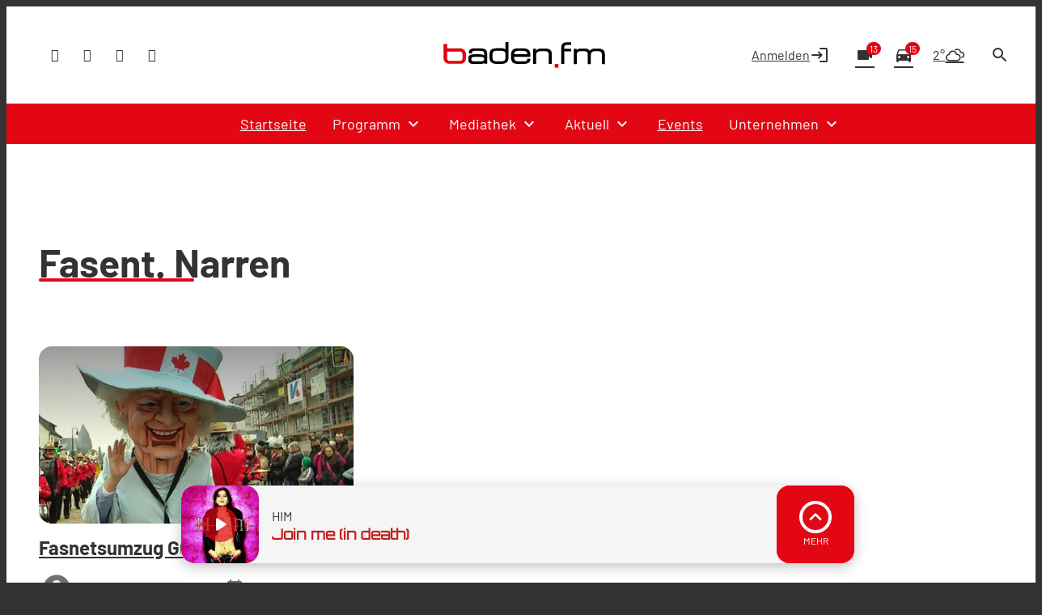

--- FILE ---
content_type: text/css
request_url: https://assets.welocal.world/fonts/Barlow:300,300i,400,400i,500,500i,700,700i,900,900i
body_size: 112
content:
@font-face{font-display:swap;font-family:'Barlow';font-style:normal;font-weight:300;src:url('./barlow/barlow-v12-latin-300.woff2') format('woff2');}@font-face{font-display:swap;font-family:'Barlow';font-style:italic;font-weight:300;src:url('./barlow/barlow-v12-latin-300italic.woff2') format('woff2');}@font-face{font-display:swap;font-family:'Barlow';font-style:normal;font-weight:400;src:url('./barlow/barlow-v12-latin-regular.woff2') format('woff2');}@font-face{font-display:swap;font-family:'Barlow';font-style:italic;font-weight:400;src:url('./barlow/barlow-v12-latin-italic.woff2') format('woff2');}@font-face{font-display:swap;font-family:'Barlow';font-style:normal;font-weight:500;src:url('./barlow/barlow-v12-latin-500.woff2') format('woff2');}@font-face{font-display:swap;font-family:'Barlow';font-style:italic;font-weight:500;src:url('./barlow/barlow-v12-latin-500italic.woff2') format('woff2');}@font-face{font-display:swap;font-family:'Barlow';font-style:normal;font-weight:700;src:url('./barlow/barlow-v12-latin-700.woff2') format('woff2');}@font-face{font-display:swap;font-family:'Barlow';font-style:italic;font-weight:700;src:url('./barlow/barlow-v12-latin-700italic.woff2') format('woff2');}@font-face{font-display:swap;font-family:'Barlow';font-style:normal;font-weight:900;src:url('./barlow/barlow-v12-latin-900.woff2') format('woff2');}@font-face{font-display:swap;font-family:'Barlow';font-style:italic;font-weight:900;src:url('./barlow/barlow-v12-latin-900italic.woff2') format('woff2');}

--- FILE ---
content_type: application/javascript; charset=utf-8
request_url: https://www.baden.fm/wp-content/themes/cmms-theme-baden_fm/assets/dist/4.17/PostShortcut.js
body_size: 1682
content:
import{_ as w,u as p,t as k,s as V,S as D,k as T,C as v}from"./app.js";const $={name:"PostShortcutBase",props:["model"],computed:{excerpt(){return this.model.teaser&&this.model.teaser.length>0?this.model.teaser:this.model.excerpt},typeClass(){return"type-"+this.model.post_type},thumbnail(){return this.model.image?this.model.image:!1}}},j={name:"BookmarkButton",props:{bookmarkObject:{type:Object,required:!0,default:function(){return{type:null,id:null}}},tag:{type:String,default:"span"},classes:{type:String,default:""}},computed:{isAuth(){return p().has(k)?this.$store.getters["sso/auth"]:!0},profilePageUrl(){return"profile_page"in window.soylent_settings?window.soylent_settings.profile_page:null},bookmarked(){return p().has(k)?this.$store.getters["BookmarksOnlineStore/isBookmarked"](this.bookmarkObject):this.$store.getters["bookmarks/isBookmarked"](this.bookmarkObject)}},methods:{bookmarkClick(s){p().has(k)?this.isAuth?(s.postType=s.type,this.bookmarked?this.$store.dispatch("BookmarksOnlineStore/removeBookmark",s):this.$store.dispatch("BookmarksOnlineStore/addBookmark",s)):window.location.href=this.profilePageUrl:this.$store.dispatch("bookmarks/toggleBookmark",s)}}},C=window.Vue.createElementVNode,P=window.Vue.withModifiers,E=window.Vue.normalizeClass,N=window.Vue.openBlock,O=window.Vue.createElementBlock,z=["title"],A=C("span",{class:"iconSet"},"bookmark_border",-1),I=C("span",{class:"iconSet"},"bookmark",-1),L=[A,I];function R(s,i,t,y,f,e){return N(),O("span",{onClick:i[0]||(i[0]=P(B=>e.bookmarkClick(t.bookmarkObject),["stop","prevent"])),class:E(["bookmark__button",e.bookmarked?"--active":""]),title:e.bookmarked?"Von Merkliste entfernen":"Merken"},L,10,z)}const _=w(j,[["render",R]]),q={name:"PostShortcutToolbar",components:{BookmarkButton:_},props:{metaDate:{type:String,default:null},metaTime:{type:String,default:null},metaDuration:{type:String,default:null},bookmarkObject:{type:Object,required:!0,default:null}},computed:{bookmarkButton(){return V.getByName("bookmarkButton",_)}}},h=window.Vue.toDisplayString,r=window.Vue.openBlock,c=window.Vue.createElementBlock,d=window.Vue.createCommentVNode,g=window.Vue.createElementVNode,U=window.Vue.resolveDynamicComponent,F=window.Vue.createBlock,G={class:"post-shortcut__toolbar"},H={class:"post-shortcut__toolbar__meta"},J={class:"date"},K={key:0,class:"date__day"},Q={key:1,class:"date__time"},W={key:0,class:"duration"};function X(s,i,t,y,f,e){return r(),c("span",G,[g("span",H,[g("span",J,[t.metaDate?(r(),c("span",K,h(t.metaDate),1)):d("",!0),t.metaTime?(r(),c("span",Q,h(t.metaTime),1)):d("",!0)]),t.metaDuration?(r(),c("span",W,h(t.metaDuration),1)):d("",!0)]),t.bookmarkObject?(r(),F(U(e.bookmarkButton),{key:0,"bookmark-object":t.bookmarkObject},null,8,["bookmark-object"])):d("",!0)])}const Y=w(q,[["render",X]]),Z={name:"PostShortcut",extends:$,props:["post"],components:{SoylentLink:D,BookmarkButton:_,PostShortcutToolbar:Y,CroppedText:T,CmmsResponsiveImage:v},computed:{excerpt(){return this.postModel.teaser&&this.postModel.teaser.length>0?this.postModel.teaser:this.postModel.excerpt},postTypeClass(){return"type-"+this.postModel.post_type},postThumbnail(){return this.postModel.image?this.postModel.image:!1},postDate(){return"".concat(this.postModel.date.d,". ").concat(this.postModel.date.m_short_txt," ").concat(this.postModel.date.y," ")},postDuration(){return this.postModel.duration?this.$filters.appendDurationPrefix(this.postModel.duration):null},postModel(){return this.model?this.model:this.post},hasBookmarks(){return"bookmark_object"in this.post},bookmarkButton(){return V.getByName("bookmarkButton",_)}}},m=window.Vue.resolveComponent,n=window.Vue.openBlock,l=window.Vue.createBlock,a=window.Vue.createCommentVNode,o=window.Vue.createElementVNode,ee=window.Vue.resolveDynamicComponent,b=window.Vue.createElementBlock,u=window.Vue.toDisplayString,te=window.Vue.normalizeClass,oe=window.Vue.withCtx,se={class:"media-wrapper"},ne={class:"thumbnail"},ae=o("span",{class:"media-label"},[o("span",{class:"media-label__label"},[o("span",{class:"media-label__icon iconSet"})])],-1),re={class:"entry-wrapper"},le={class:"headline-wrapper"},ie={key:1,class:"zone-label"},ce={class:"meta"},de={class:"date"},me={class:"date__day"},ue={class:"date__time"},_e={key:0,class:"duration"},pe={key:2,class:"title"};function ke(s,i,t,y,f,e){const B=m("CmmsResponsiveImage"),S=m("CroppedText"),x=m("PostShortcutToolbar"),M=m("SoylentLink");return n(),l(M,{url:e.postModel.url,class:te(["post-shortcut",e.postTypeClass])},{default:oe(()=>[o("span",se,[o("span",ne,[e.postThumbnail?(n(),l(B,{key:0,fill:!0,image:e.postThumbnail},null,8,["image"])):a("",!0)]),ae]),o("span",re,[o("span",le,[e.hasBookmarks?(n(),l(ee(e.bookmarkButton),{key:0,"bookmark-object":t.post.bookmark_object},null,8,["bookmark-object"])):a("",!0),e.postModel.show_ad_label?(n(),b("span",ie,"Anzeige")):a("",!0),o("span",ce,[o("span",de,[o("span",me,u(e.postDate),1),o("span",ue,u(e.postModel.date.time_txt),1)]),e.postModel.duration?(n(),b("span",_e,u(e.postDuration),1)):a("",!0)]),e.postModel.title?(n(),b("span",pe,u(e.postModel.title),1)):a("",!0)]),e.excerpt?(n(),l(S,{key:0,class:"excerpt",tag:"span",text:e.excerpt,lines:4},null,8,["text"])):a("",!0)]),e.hasBookmarks?(n(),l(x,{key:0,"bookmark-object":t.post.bookmark_object,"meta-time":e.postModel.date.time_txt,"meta-date":e.postDate,"meta-duration":e.postDuration},null,8,["bookmark-object","meta-time","meta-date","meta-duration"])):a("",!0)]),_:1},8,["url","class"])}const be=w(Z,[["render",ke]]);export{be as P};


--- FILE ---
content_type: image/svg+xml
request_url: https://badenfm.s3-cdn.app.welocal.cloud/sources/2347397_a0mwd9fawxm3v_w0nm3xaqfcx24.svg
body_size: 4263
content:
<svg width="800" height="125.37" version="1.1" viewBox="0 0 800 125.37" xml:space="preserve" xmlns="http://www.w3.org/2000/svg"><g transform="matrix(1.3333 0 0 -1.3333 -627.51 146.31)"><path d="m883.94 15.704h13.776v13.776h-13.776z" fill="#e3000f"/><g transform="matrix(6.2307 0 0 6.2307 554.09 50.372)"><path d="m0 0v2.396c0 0.936-0.34 1.753-1.01 2.429s-1.489 1.018-2.436 1.018h-7.305c-0.205 0-0.547 0.097-0.547 0.745v1.394c0 0.451-0.176 0.451-0.251 0.451h-1.594c-0.075 0-0.251 0-0.251-0.451v-7.984c0-0.92 0.335-1.699 0.996-2.314 0.664-0.618 1.488-0.932 2.449-0.932h6.504c0.961 0 1.785 0.314 2.449 0.932 0.661 0.615 0.996 1.395 0.996 2.316m-2.097-1e-3c0-0.422-0.131-0.788-0.39-1.087-0.264-0.305-0.586-0.46-0.955-0.46h-6.51c-0.37 0-0.692 0.155-0.956 0.46-0.259 0.299-0.39 0.664-0.39 1.087v3.399c0 0.348 0.199 0.547 0.547 0.547h7.309c0.369 0 0.691-0.155 0.955-0.46 0.259-0.299 0.39-0.664 0.39-1.087z" fill="#e3000f"/></g><g transform="matrix(6.2307 0 0 6.2307 786.44 81.326)"><path d="m0 0c-0.743 0.616-1.907 0.929-3.458 0.929h-2.772c-1.447 0-2.51-0.319-3.161-0.947-0.653-0.623-0.984-1.563-0.984-2.792v-1.793c0-1.304 0.344-2.262 1.024-2.848 0.678-0.579 1.77-0.873 3.245-0.873h2.756c2.976 0 4.485 0.935 4.485 2.778v0.368h-0.177l-1.461-3e-3h-0.169l-8e-3 -0.168c-0.025-0.515-0.183-0.874-0.484-1.097-0.305-0.226-0.873-0.34-1.688-0.34h-2.416c-1.272 0-2.153 0.171-2.618 0.507-0.447 0.328-0.674 0.914-0.674 1.742v0.396h9.695v1.132c0 1.378-0.382 2.39-1.135 3.009m-8.55-2.602c0.026 0.53 0.159 0.996 0.409 1.381 0.268 0.405 1.011 0.611 2.209 0.611h2.565c1.808 0 2.687-0.541 2.687-1.653v-0.339z"/></g><g transform="matrix(6.2307 0 0 6.2307 626.21 82.601)"><path d="m0 0c-0.69 0.491-1.867 0.729-3.598 0.729h-2.449c-1.385 0-2.331-0.192-2.892-0.588-0.573-0.404-0.864-1.011-0.864-1.805v-0.617h1.815v0.393c0 0.401 0.113 0.671 0.345 0.826 0.173 0.115 0.603 0.253 1.671 0.253h2.4c1.135 0 1.903-0.117 2.282-0.348 0.357-0.216 0.53-0.62 0.53-1.235v-1.188c-0.5 0.509-1.425 0.768-2.77 0.768h-2.565c-1.691 0-2.768-0.182-3.291-0.557-0.533-0.376-0.804-1.008-0.804-1.879v-0.515c0-0.92 0.233-1.619 0.691-2.077 0.459-0.454 1.199-0.683 2.2-0.683h3.844c0.876 0 1.511 0.059 1.941 0.181 0.29 0.082 0.539 0.254 0.754 0.495v-0.543h1.815v5.788c0 1.234-0.355 2.11-1.055 2.602m-8.375-5.53c0 0.463 0.131 0.764 0.401 0.92 0.205 0.118 0.703 0.259 1.912 0.259h2.391c1.154 0 1.948-0.093 2.36-0.276 0.376-0.162 0.551-0.444 0.551-0.887v-0.366c0-0.417-0.191-0.684-0.601-0.842-0.453-0.174-1.336-0.263-2.625-0.263h-2.483c-0.7 0-1.206 0.09-1.503 0.267-0.271 0.161-0.403 0.449-0.403 0.88z"/></g><g transform="matrix(6.2307 0 0 6.2307 927.45 108.67)"><path d="m0 0c-2.029 0-3.058-1.062-3.058-3.157v-9.549h1.816v7.449h4.117v1.538h-4.117v0.879c0 0.888 0.45 1.301 1.416 1.301l2.523 3e-3h0.178v1.536z"/></g><g transform="matrix(6.2307 0 0 6.2307 1064 80.989)"><path d="m0 0c-0.687 0.548-1.66 0.826-2.89 0.826h-1.876c-1.572 0-2.648-0.471-3.214-1.393-0.515 0.922-1.442 1.393-2.77 1.393h-2.398c-1.198 0-2.07-0.289-2.611-0.85v0.717h-1.727v-8.987h1.815v5.6c0 0.669 0.197 1.154 0.603 1.481 0.411 0.332 1.048 0.501 1.893 0.501h1.486c1.108 0 1.853-0.214 2.215-0.636 0.235-0.28 0.355-0.795 0.355-1.529v-5.417h1.816v5.243c0 0.794 0.178 1.375 0.529 1.726 0.406 0.407 1.157 0.613 2.232 0.613h0.788c1.029 0 1.772-0.116 2.209-0.345 0.535-0.27 0.793-0.767 0.793-1.521v-5.716h1.815v5.93c0 1.015-0.358 1.811-1.063 2.364"/></g><g transform="matrix(6.2307 0 0 6.2307 849.09 86.27)"><path d="m0 0h-2.174c-1.154-0.017-1.962-0.157-2.473-0.427-0.343-0.18-0.639-0.461-0.893-0.824v1.118h-1.727v-8.987h1.815v5.151c0 0.949 0.265 1.594 0.788 1.917 0.55 0.341 1.605 0.514 3.136 0.514h0.581c1.081 0 1.864-0.135 2.327-0.401 0.431-0.247 0.65-0.779 0.65-1.581v-5.6h1.815v5.996c0 2.073-1.293 3.124-3.845 3.124"/></g><g transform="matrix(6.2307 0 0 6.2307 641.34 62.959)"><path d="m0 0v-1.436c0-1.459 0.399-2.487 1.186-3.057 0.768-0.557 1.9-0.839 3.365-0.839h2.251c1.47 0 2.607 0.283 3.379 0.842 0.789 0.572 1.19 1.604 1.19 3.069v0.936h7e-3v7.992h-1.815v-4.403c-0.177 0.215-0.395 0.387-0.664 0.503-0.469 0.208-1.116 0.314-1.924 0.314h-2.091c-1.986 0-3.267-0.301-3.916-0.921-0.642-0.613-0.968-1.622-0.968-3m1.815 0.109c0 0.866 0.189 1.466 0.561 1.784 0.38 0.325 1.087 0.489 2.101 0.489h2.134c1.1 0 1.88-0.167 2.317-0.497 0.399-0.295 0.608-0.867 0.63-1.694-2e-3 -0.02-6e-3 -0.038-6e-3 -0.06v-1.619c0-0.911-0.204-1.527-0.606-1.83-0.417-0.314-1.066-0.473-1.929-0.473h-1.212v-2e-3h-1.469c-0.859 0-1.504 0.158-1.919 0.47-0.4 0.302-0.602 0.914-0.602 1.82z"/></g></g></svg>


--- FILE ---
content_type: application/javascript; charset=utf-8
request_url: https://www.baden.fm/wp-content/plugins/cmms-plugin-places/assets/dist_soylent/js/places.js
body_size: 14599
content:
function Xn(){import.meta.url,import("_").catch(()=>1);async function*e(){}}function q(e){const t=/^#?([a-f\d])([a-f\d])([a-f\d])$/i;e=e.replace(t,function(r,s,i,o){return s+s+i+i+o+o});const n=/^#?([a-f\d]{2})([a-f\d]{2})([a-f\d]{2})$/i.exec(e);return n?{r:parseInt(n[1],16),g:parseInt(n[2],16),b:parseInt(n[3],16)}:null}function Oe(e){(!e.meta.color||!String(e.meta.color).length)&&(e.meta.color="#000");const t=q(e.meta.color),n=(r=>r.reduce((s,i)=>s+i,0))(Object.values(t))/3;return e.meta.textColor=n<255*.6?"#fff":"#000",e}function fe(e){return"https://www.google.com/maps/dir//"+encodeURIComponent(e.meta.street+" "+e.meta.zip+" "+e.meta.city)}function pe(e){let t="";return e.substr(0,4)!=="http"&&(t="https://"),t+e}const ne="LOAD_DATA",re="SELECTED_CATEGORY",oe="SELECTED_PLACES",se="SET_SEARCH_STRING",xe={state:{layout:"map",provider:"",groupRadius:0,categories:{},places:[],searchString:"",selectedCategories:[],selectedPlaces:[],selectedPlace:null},namespaced:!0,strict:!0,actions:{loadData({commit:e},t){e(ne,t)},selectedCategory({commit:e},t){e(re,t)},selectedPlaces({commit:e},t){e(oe,t)},setSearchString({commit:e},t){e(se,t)}},mutations:{[ne](e,t){const{categories:n,places:r}=t,s=[];r.forEach(i=>{i.categories&&i.categories.forEach(o=>{s.indexOf(o)<0&&s.push(o)}),i.findString=[i.label,i.copy,...Object.values(i.meta)].join(" ").trim().toLowerCase()}),n.forEach(i=>{i.id&&s.indexOf(i.id)>=0&&(e.categories[i.id]=Oe(i))}),e.places=[...r],t.layout&&["map","list"].indexOf(t.layout)?e.layout=t.layout:e.layout="map",t.provider&&["osm","google"].indexOf(t.provider)!==-1&&(e.provider=t.provider),e.groupRadius=t.groupRadius},[re](e,t){const n=e.selectedCategories.indexOf(t);n<0?e.selectedCategories.push(t):e.selectedCategories.splice(n,1)},[oe](e,t){e.selectedPlaces=t.filter(n=>{for(let r=0;r<e.places.length;++r)if(e.places[r].id===n.id)return!0;return!1})},[se](e,t=""){e.searchString=t.trim().toLowerCase()}},getters:{layout:e=>e.layout,provider:e=>e.provider,groupRadius:e=>e.groupRadius,categories:e=>e.categories,selectedCategories:e=>e.selectedCategories,category:e=>t=>e.categories[t]||!1,getSearchString:e=>e.searchString,places:e=>e.places,selectedPlaces:e=>e.selectedPlaces,selectedPlace:e=>e.selectedPlace,filteredPlaces:e=>e.places.filter(t=>(!e.selectedCategories.length||e.selectedCategories.filter(n=>t.categories.includes(n)).length)&&(!e.searchString.length||t.findString.indexOf(e.searchString)>=0))}};function Te(){return me().__VUE_DEVTOOLS_GLOBAL_HOOK__}function me(){return typeof navigator<"u"&&typeof window<"u"?window:typeof global<"u"?global:{}}const Ae=typeof Proxy=="function",De="devtools-plugin:setup",Ne="plugin:settings:set";let V,K;function Ie(){var e;return V!==void 0||(typeof window<"u"&&window.performance?(V=!0,K=window.performance):typeof global<"u"&&(!((e=global.perf_hooks)===null||e===void 0)&&e.performance)?(V=!0,K=global.perf_hooks.performance):V=!1),V}function Re(){return Ie()?K.now():Date.now()}class Be{constructor(t,n){this.target=null,this.targetQueue=[],this.onQueue=[],this.plugin=t,this.hook=n;const r={};if(t.settings)for(const o in t.settings){const a=t.settings[o];r[o]=a.defaultValue}const s="__vue-devtools-plugin-settings__".concat(t.id);let i=Object.assign({},r);try{const o=localStorage.getItem(s),a=JSON.parse(o);Object.assign(i,a)}catch(o){}this.fallbacks={getSettings(){return i},setSettings(o){try{localStorage.setItem(s,JSON.stringify(o))}catch(a){}i=o},now(){return Re()}},n&&n.on(Ne,(o,a)=>{o===this.plugin.id&&this.fallbacks.setSettings(a)}),this.proxiedOn=new Proxy({},{get:(o,a)=>this.target?this.target.on[a]:(...c)=>{this.onQueue.push({method:a,args:c})}}),this.proxiedTarget=new Proxy({},{get:(o,a)=>this.target?this.target[a]:a==="on"?this.proxiedOn:Object.keys(this.fallbacks).includes(a)?(...c)=>(this.targetQueue.push({method:a,args:c,resolve:()=>{}}),this.fallbacks[a](...c)):(...c)=>new Promise(u=>{this.targetQueue.push({method:a,args:c,resolve:u})})})}async setRealTarget(t){this.target=t;for(const n of this.onQueue)this.target.on[n.method](...n.args);for(const n of this.targetQueue)n.resolve(await this.target[n.method](...n.args))}}function Ge(e,t){const n=e,r=me(),s=Te(),i=Ae&&n.enableEarlyProxy;if(s&&(r.__VUE_DEVTOOLS_PLUGIN_API_AVAILABLE__||!i))s.emit(De,e,t);else{const o=i?new Be(n,s):null;(r.__VUE_DEVTOOLS_PLUGINS__=r.__VUE_DEVTOOLS_PLUGINS__||[]).push({pluginDescriptor:n,setupFn:t,proxy:o}),o&&t(o.proxiedTarget)}}/*!
 * vuex v4.1.0
 * (c) 2022 Evan You
 * @license MIT
 */window.Vue.inject;const je=window.Vue.effectScope,ze=window.Vue.reactive,ge=window.Vue.watch,Ue=window.Vue.computed;var Fe="store";function x(e,t){Object.keys(e).forEach(function(n){return t(e[n],n)})}function _e(e){return e!==null&&typeof e=="object"}function Ze(e){return e&&typeof e.then=="function"}function He(e,t){return function(){return e(t)}}function Ce(e,t,n){return t.indexOf(e)<0&&(n&&n.prepend?t.unshift(e):t.push(e)),function(){var r=t.indexOf(e);r>-1&&t.splice(r,1)}}function ve(e,t){e._actions=Object.create(null),e._mutations=Object.create(null),e._wrappedGetters=Object.create(null),e._modulesNamespaceMap=Object.create(null);var n=e.state;U(e,n,[],e._modules.root,!0),Y(e,n,t)}function Y(e,t,n){var r=e._state,s=e._scope;e.getters={},e._makeLocalGettersCache=Object.create(null);var i=e._wrappedGetters,o={},a={},c=je(!0);c.run(function(){x(i,function(u,l){o[l]=He(u,e),a[l]=Ue(function(){return o[l]()}),Object.defineProperty(e.getters,l,{get:function(){return a[l].value},enumerable:!0})})}),e._state=ze({data:t}),e._scope=c,e.strict&&We(e),r&&n&&e._withCommit(function(){r.data=null}),s&&s.stop()}function U(e,t,n,r,s){var i=!n.length,o=e._modules.getNamespace(n);if(r.namespaced&&(e._modulesNamespaceMap[o],e._modulesNamespaceMap[o]=r),!i&&!s){var a=J(t,n.slice(0,-1)),c=n[n.length-1];e._withCommit(function(){a[c]=r.state})}var u=r.context=Qe(e,o,n);r.forEachMutation(function(l,d){var p=o+d;Xe(e,p,l,u)}),r.forEachAction(function(l,d){var p=l.root?d:o+d,f=l.handler||l;qe(e,p,f,u)}),r.forEachGetter(function(l,d){var p=o+d;Ke(e,p,l,u)}),r.forEachChild(function(l,d){U(e,t,n.concat(d),l,s)})}function Qe(e,t,n){var r=t==="",s={dispatch:r?e.dispatch:function(i,o,a){var c=z(i,o,a),u=c.payload,l=c.options,d=c.type;return(!l||!l.root)&&(d=t+d),e.dispatch(d,u)},commit:r?e.commit:function(i,o,a){var c=z(i,o,a),u=c.payload,l=c.options,d=c.type;(!l||!l.root)&&(d=t+d),e.commit(d,u,l)}};return Object.defineProperties(s,{getters:{get:r?function(){return e.getters}:function(){return ye(e,t)}},state:{get:function(){return J(e.state,n)}}}),s}function ye(e,t){if(!e._makeLocalGettersCache[t]){var n={},r=t.length;Object.keys(e.getters).forEach(function(s){if(s.slice(0,r)===t){var i=s.slice(r);Object.defineProperty(n,i,{get:function(){return e.getters[s]},enumerable:!0})}}),e._makeLocalGettersCache[t]=n}return e._makeLocalGettersCache[t]}function Xe(e,t,n,r){var s=e._mutations[t]||(e._mutations[t]=[]);s.push(function(o){n.call(e,r.state,o)})}function qe(e,t,n,r){var s=e._actions[t]||(e._actions[t]=[]);s.push(function(o){var a=n.call(e,{dispatch:r.dispatch,commit:r.commit,getters:r.getters,state:r.state,rootGetters:e.getters,rootState:e.state},o);return Ze(a)||(a=Promise.resolve(a)),e._devtoolHook?a.catch(function(c){throw e._devtoolHook.emit("vuex:error",c),c}):a})}function Ke(e,t,n,r){e._wrappedGetters[t]||(e._wrappedGetters[t]=function(i){return n(r.state,r.getters,i.state,i.getters)})}function We(e){ge(function(){return e._state.data},function(){},{deep:!0,flush:"sync"})}function J(e,t){return t.reduce(function(n,r){return n[r]},e)}function z(e,t,n){return _e(e)&&e.type&&(n=t,t=e,e=e.type),{type:e,payload:t,options:n}}var Ye="vuex bindings",ie="vuex:mutations",Z="vuex:actions",O="vuex",Je=0;function et(e,t){Ge({id:"org.vuejs.vuex",app:e,label:"Vuex",homepage:"https://next.vuex.vuejs.org/",logo:"https://vuejs.org/images/icons/favicon-96x96.png",packageName:"vuex",componentStateTypes:[Ye]},function(n){n.addTimelineLayer({id:ie,label:"Vuex Mutations",color:ae}),n.addTimelineLayer({id:Z,label:"Vuex Actions",color:ae}),n.addInspector({id:O,label:"Vuex",icon:"storage",treeFilterPlaceholder:"Filter stores..."}),n.on.getInspectorTree(function(r){if(r.app===e&&r.inspectorId===O)if(r.filter){var s=[];Se(s,t._modules.root,r.filter,""),r.rootNodes=s}else r.rootNodes=[Le(t._modules.root,"")]}),n.on.getInspectorState(function(r){if(r.app===e&&r.inspectorId===O){var s=r.nodeId;ye(t,s),r.state=rt(st(t._modules,s),s==="root"?t.getters:t._makeLocalGettersCache,s)}}),n.on.editInspectorState(function(r){if(r.app===e&&r.inspectorId===O){var s=r.nodeId,i=r.path;s!=="root"&&(i=s.split("/").filter(Boolean).concat(i)),t._withCommit(function(){r.set(t._state.data,i,r.state.value)})}}),t.subscribe(function(r,s){var i={};r.payload&&(i.payload=r.payload),i.state=s,n.notifyComponentUpdate(),n.sendInspectorTree(O),n.sendInspectorState(O),n.addTimelineEvent({layerId:ie,event:{time:Date.now(),title:r.type,data:i}})}),t.subscribeAction({before:function(r,s){var i={};r.payload&&(i.payload=r.payload),r._id=Je++,r._time=Date.now(),i.state=s,n.addTimelineEvent({layerId:Z,event:{time:r._time,title:r.type,groupId:r._id,subtitle:"start",data:i}})},after:function(r,s){var i={},o=Date.now()-r._time;i.duration={_custom:{type:"duration",display:o+"ms",tooltip:"Action duration",value:o}},r.payload&&(i.payload=r.payload),i.state=s,n.addTimelineEvent({layerId:Z,event:{time:Date.now(),title:r.type,groupId:r._id,subtitle:"end",data:i}})}})})}var ae=8702998,tt=6710886,nt=16777215,we={label:"namespaced",textColor:nt,backgroundColor:tt};function be(e){return e&&e!=="root"?e.split("/").slice(-2,-1)[0]:"Root"}function Le(e,t){return{id:t||"root",label:be(t),tags:e.namespaced?[we]:[],children:Object.keys(e._children).map(function(n){return Le(e._children[n],t+n+"/")})}}function Se(e,t,n,r){r.includes(n)&&e.push({id:r||"root",label:r.endsWith("/")?r.slice(0,r.length-1):r||"Root",tags:t.namespaced?[we]:[]}),Object.keys(t._children).forEach(function(s){Se(e,t._children[s],n,r+s+"/")})}function rt(e,t,n){t=n==="root"?t:t[n];var r=Object.keys(t),s={state:Object.keys(e.state).map(function(o){return{key:o,editable:!0,value:e.state[o]}})};if(r.length){var i=ot(t);s.getters=Object.keys(i).map(function(o){return{key:o.endsWith("/")?be(o):o,editable:!1,value:W(function(){return i[o]})}})}return s}function ot(e){var t={};return Object.keys(e).forEach(function(n){var r=n.split("/");if(r.length>1){var s=t,i=r.pop();r.forEach(function(o){s[o]||(s[o]={_custom:{value:{},display:o,tooltip:"Module",abstract:!0}}),s=s[o]._custom.value}),s[i]=W(function(){return e[n]})}else t[n]=W(function(){return e[n]})}),t}function st(e,t){var n=t.split("/").filter(function(r){return r});return n.reduce(function(r,s,i){var o=r[s];if(!o)throw new Error('Missing module "'+s+'" for path "'+t+'".');return i===n.length-1?o:o._children},t==="root"?e:e.root._children)}function W(e){try{return e()}catch(t){return t}}var w=function(t,n){this.runtime=n,this._children=Object.create(null),this._rawModule=t;var r=t.state;this.state=(typeof r=="function"?r():r)||{}},Ee={namespaced:{configurable:!0}};Ee.namespaced.get=function(){return!!this._rawModule.namespaced};w.prototype.addChild=function(t,n){this._children[t]=n};w.prototype.removeChild=function(t){delete this._children[t]};w.prototype.getChild=function(t){return this._children[t]};w.prototype.hasChild=function(t){return t in this._children};w.prototype.update=function(t){this._rawModule.namespaced=t.namespaced,t.actions&&(this._rawModule.actions=t.actions),t.mutations&&(this._rawModule.mutations=t.mutations),t.getters&&(this._rawModule.getters=t.getters)};w.prototype.forEachChild=function(t){x(this._children,t)};w.prototype.forEachGetter=function(t){this._rawModule.getters&&x(this._rawModule.getters,t)};w.prototype.forEachAction=function(t){this._rawModule.actions&&x(this._rawModule.actions,t)};w.prototype.forEachMutation=function(t){this._rawModule.mutations&&x(this._rawModule.mutations,t)};Object.defineProperties(w.prototype,Ee);var M=function(t){this.register([],t,!1)};M.prototype.get=function(t){return t.reduce(function(n,r){return n.getChild(r)},this.root)};M.prototype.getNamespace=function(t){var n=this.root;return t.reduce(function(r,s){return n=n.getChild(s),r+(n.namespaced?s+"/":"")},"")};M.prototype.update=function(t){Pe([],this.root,t)};M.prototype.register=function(t,n,r){var s=this;r===void 0&&(r=!0);var i=new w(n,r);if(t.length===0)this.root=i;else{var o=this.get(t.slice(0,-1));o.addChild(t[t.length-1],i)}n.modules&&x(n.modules,function(a,c){s.register(t.concat(c),a,r)})};M.prototype.unregister=function(t){var n=this.get(t.slice(0,-1)),r=t[t.length-1],s=n.getChild(r);s&&s.runtime&&n.removeChild(r)};M.prototype.isRegistered=function(t){var n=this.get(t.slice(0,-1)),r=t[t.length-1];return n?n.hasChild(r):!1};function Pe(e,t,n){if(t.update(n),n.modules)for(var r in n.modules){if(!t.getChild(r))return;Pe(e.concat(r),t.getChild(r),n.modules[r])}}var _=function(t){var n=this;t===void 0&&(t={});var r=t.plugins;r===void 0&&(r=[]);var s=t.strict;s===void 0&&(s=!1);var i=t.devtools;this._committing=!1,this._actions=Object.create(null),this._actionSubscribers=[],this._mutations=Object.create(null),this._wrappedGetters=Object.create(null),this._modules=new M(t),this._modulesNamespaceMap=Object.create(null),this._subscribers=[],this._makeLocalGettersCache=Object.create(null),this._scope=null,this._devtools=i;var o=this,a=this,c=a.dispatch,u=a.commit;this.dispatch=function(p,f){return c.call(o,p,f)},this.commit=function(p,f,Ve){return u.call(o,p,f,Ve)},this.strict=s;var l=this._modules.root.state;U(this,l,[],this._modules.root),Y(this,l),r.forEach(function(d){return d(n)})},ee={state:{configurable:!0}};_.prototype.install=function(t,n){t.provide(n||Fe,this),t.config.globalProperties.$store=this;var r=this._devtools!==void 0?this._devtools:!1;r&&et(t,this)};ee.state.get=function(){return this._state.data};ee.state.set=function(e){};_.prototype.commit=function(t,n,r){var s=this,i=z(t,n,r),o=i.type,a=i.payload,c={type:o,payload:a},u=this._mutations[o];u&&(this._withCommit(function(){u.forEach(function(d){d(a)})}),this._subscribers.slice().forEach(function(l){return l(c,s.state)}))};_.prototype.dispatch=function(t,n){var r=this,s=z(t,n),i=s.type,o=s.payload,a={type:i,payload:o},c=this._actions[i];if(c){try{this._actionSubscribers.slice().filter(function(l){return l.before}).forEach(function(l){return l.before(a,r.state)})}catch(l){}var u=c.length>1?Promise.all(c.map(function(l){return l(o)})):c[0](o);return new Promise(function(l,d){u.then(function(p){try{r._actionSubscribers.filter(function(f){return f.after}).forEach(function(f){return f.after(a,r.state)})}catch(f){}l(p)},function(p){try{r._actionSubscribers.filter(function(f){return f.error}).forEach(function(f){return f.error(a,r.state,p)})}catch(f){}d(p)})})}};_.prototype.subscribe=function(t,n){return Ce(t,this._subscribers,n)};_.prototype.subscribeAction=function(t,n){var r=typeof t=="function"?{before:t}:t;return Ce(r,this._actionSubscribers,n)};_.prototype.watch=function(t,n,r){var s=this;return ge(function(){return t(s.state,s.getters)},n,Object.assign({},r))};_.prototype.replaceState=function(t){var n=this;this._withCommit(function(){n._state.data=t})};_.prototype.registerModule=function(t,n,r){r===void 0&&(r={}),typeof t=="string"&&(t=[t]),this._modules.register(t,n),U(this,this.state,t,this._modules.get(t),r.preserveState),Y(this,this.state)};_.prototype.unregisterModule=function(t){var n=this;typeof t=="string"&&(t=[t]),this._modules.unregister(t),this._withCommit(function(){var r=J(n.state,t.slice(0,-1));delete r[t[t.length-1]]}),ve(this)};_.prototype.hasModule=function(t){return typeof t=="string"&&(t=[t]),this._modules.isRegistered(t)};_.prototype.hotUpdate=function(t){this._modules.update(t),ve(this,!0)};_.prototype._withCommit=function(t){var n=this._committing;this._committing=!0,t(),this._committing=n};Object.defineProperties(_.prototype,ee);var D=$e(function(e,t){var n={};return ke(t).forEach(function(r){var s=r.key,i=r.val;i=e+i,n[s]=function(){if(!(e&&!Me(this.$store,"mapGetters",e)))return this.$store.getters[i]},n[s].vuex=!0}),n}),F=$e(function(e,t){var n={};return ke(t).forEach(function(r){var s=r.key,i=r.val;n[s]=function(){for(var a=[],c=arguments.length;c--;)a[c]=arguments[c];var u=this.$store.dispatch;if(e){var l=Me(this.$store,"mapActions",e);if(!l)return;u=l.context.dispatch}return typeof i=="function"?i.apply(this,[u].concat(a)):u.apply(this.$store,[i].concat(a))}}),n});function ke(e){return it(e)?Array.isArray(e)?e.map(function(t){return{key:t,val:t}}):Object.keys(e).map(function(t){return{key:t,val:e[t]}}):[]}function it(e){return Array.isArray(e)||_e(e)}function $e(e){return function(t,n){return typeof t!="string"?(n=t,t=""):t.charAt(t.length-1)!=="/"&&(t+="/"),e(t,n)}}function Me(e,t,n){var r=e._modulesNamespaceMap[n];return r}const N=(e,t)=>{const n=e.__vccOpts||e;for(const[r,s]of t)n[r]=s;return n},at={name:"PlacesMap",data(){return{map:null,zoom:8,lat:0,lng:0,placedMarkers:[],markers:[],built:!1,pinLabel:""}},computed:{...D("places",["provider","groupRadius","category","selectedCategories","getSearchString","filteredPlaces"])},watch:{places:function(e){this.built&&this.setMarkers(e)},getSearchString(){this.built&&this.setMarkers(this.filteredPlaces,this.selectedCategories)},selectedCategories:{handler(e){this.built&&this.setMarkers(this.filteredPlaces,e)},deep:!0},provider(){this.built||this.init()}},methods:{...F("places",["selectedPlaces"]),init:function(){this.build(),this.setMarkers(this.filteredPlaces),this.built=!0},build:function(){this.map=window.L.map(this.$refs.map,{scrollWheelZoom:!1,touchZoom:!0,dragging:!L.Browser.mobile}).setView([this.lat,this.lng],this.zoom),this.provider==="osm"?window.L.tileLayer("https://tile.openstreetmap.org/{z}/{x}/{y}.png",{attribution:'Map data &copy; <a href="https://www.openstreetmap.org/">OpenStreetMap</a> contributors, <a href="https://creativecommons.org/licenses/by-sa/2.0/">CC-BY-SA</a>',maxZoom:18}).addTo(this.map):this.provider==="google"&&L.gridLayer.googleMutant({type:"roadmap",maxZoom:18}).addTo(this.map),this.resize()},resize:function(e=!1){window.requestAnimationFrame(()=>{try{if(this.map.invalidateSize(),e&&this.markers.length){const t=L.featureGroup(this.markers);this.map.fitBounds(t.getBounds())}}catch(t){}})},setMarkers:function(e,t=null){t===null&&(t=this.selectedCategories),this.placedMarkers=[],this.markers.forEach(r=>{r.removeFrom(this.map)}),this.groupPlaces(e).forEach(r=>{const s=r.filter(i=>{const o=this.placedMarkers.indexOf(i.id)<0,a=!t.length||t.filter(c=>i.categories.includes(c)).length;return o&&a});this.addMarker(s)}),this.resize(!0)},addMarker:function(e){const t=e.filter(a=>(parseFloat(a.meta.lat)||0)!==0&&(parseFloat(a.meta.lng)||0)!==0);if(t.length<1)return;t.forEach(a=>{this.placedMarkers.push(a.id)});const n=new Set,r=t.map(a=>a.id),s=t.map(a=>a.label);t.forEach(a=>{n.add(a.categories&&a.categories.length?a.categories[0]:!1)});const i={icon:L.divIcon({html:this.pinIcon(Array.from(n),r),iconSize:[42,42],iconAnchor:[21,42],popupAnchor:[21,0]})},o=L.marker([t[0].meta.lat,t[0].meta.lng],i).addTo(this.map).on("click",()=>{this.selectedPlaces(t)});o.placeLabels=s,o.on("mouseover",a=>{this.pinLabel=a.target.placeLabels.length===1?a.target.placeLabels[0]:a.target.placeLabels.length+" Einträge"}).on("mouseout",()=>{this.pinLabel=""}),this.markers.push(o)},calculateDistance:function(e,t,n,r){const i=n*Math.PI/180-e*Math.PI/180,o=r*Math.PI/180-t*Math.PI/180,a=Math.sin(i/2)*Math.sin(i/2)+Math.cos(e*Math.PI/180)*Math.cos(n*Math.PI/180)*Math.sin(o/2)*Math.sin(o/2);return 2*6378.137*Math.atan2(Math.sqrt(a),Math.sqrt(1-a))*1e3},groupPlaces:function(e){const t=[],n=[...e];let r=0;for(;0<n.length;){const s=n.shift(),i=[];t[r]=[s],n.forEach((o,a)=>{this.calculateDistance(s.meta.lat,s.meta.lng,o.meta.lat,o.meta.lng)<=this.groupRadius&&(i.push(a),t[r].push(o))}),i.sort((o,a)=>o-a);for(let o=i.length-1;-1<o;--o)n.splice(i[o],1);++r}return t},pinIcon:function(e,t){const n=q(this.categoryColor(e[0]));let r={};return e.length===1?r={r:Math.min(255,n.r+24),g:Math.min(255,n.g+24),b:Math.min(255,n.b+24)}:1<e.length?r=q(this.categoryColor(e[1])):r={r:0,g:0,b:0},'<div class="cmms-places-pin">\n                            <svg xmlns="http://www.w3.org/2000/svg" xmlns:xlink="http://www.w3.org/1999/xlink" style="isolation:isolate" viewBox="0 0 542 542" width="542" height="542">\n                                <filter id="f3" x="0" y="0" width="200%" height="200%"><feOffset result="offOut" in="SourceAlpha" dx="10" dy="10" />\n                                    <feGaussianBlur result="blurOut" in="offOut" stdDeviation="10" />\n                                    <feBlend in="SourceGraphic" in2="blurOut" mode="normal" />\n                                </filter>\n                                <defs>\n                                     <clipPath id="_clipPath_BXx7NuO5huHt3BnRzM5O0ddeJXSr0Pxm">\n                                        <rect width="512" height="512"/>\n                                     </clipPath>\n                                </defs>\n                                <g clip-path="url(#_clipPath_BXx7NuO5huHt3BnRzM5O0ddeJXSr0Pxm)">\n                                    <linearGradient id="_lgradient_'.concat(t.toString(),'" ').concat(1<e.length?"":'x1="-3.469446951953614e-14%" y1="0.19531249999999167%" x2="-3.0305354526498266e-14%" y2="71.875%"','>\n                                        <stop offset="0%" stop-opacity="1" style="stop-color:rgb(').concat(n.r,",").concat(n.g,",").concat(n.b,')"/>\n                                        ').concat(1<e.length?'<stop offset="50%" stop-opacity="1" style="stop-color:rgb('.concat(n.r,",").concat(n.g,",").concat(n.b,')"/>'):"","\n                                        ").concat(1<e.length?'<stop offset="50%" stop-opacity="1" style="stop-color:rgb('.concat(r.r,",").concat(r.g,",").concat(r.b,')"/>'):"",'\n                                        <stop offset="100%" stop-opacity="1" style="stop-color:rgb(').concat(r.r,",").concat(r.g,",").concat(r.b,')"/>\n                                    </linearGradient>\n                                    <path d=" M 50 206 C 50 92.31 142.31 0 256 0 C 369.69 0 462 92.31 462 206 Q 462 319.69 256 512 Q 50 319.69 50 206 Z " fill="url(#_lgradient_').concat(t.toString(),')" filter="url(#f3)"/>\n                                </g>\n                            </svg>\n                            <div class="cmms-places-pin-hole"></div>\n                        </div>')},categoryColor:function(e){const t=this.category(e);return!t||!t.meta||!t.meta.color?"#000":t.meta.color}},mounted(){!this.built&&this.provider&&this.init()}},ce=window.Vue.createElementVNode,ct=window.Vue.toDisplayString,lt=window.Vue.normalizeClass,ut=window.Vue.Fragment,dt=window.Vue.openBlock,ht=window.Vue.createElementBlock,ft={class:"cmms-places-map",ref:"map"};function pt(e,t,n,r,s,i){return dt(),ht(ut,null,[ce("div",ft,null,512),ce("div",{class:lt({"cmms-places-map-markerinfo":!0,"-visible":this.pinLabel!==""})},ct(this.pinLabel),3)],64)}const mt=N(at,[["render",pt]]),gt={name:"PlacesLegend",data(){return{searchString:""}},computed:{...D("places",["categories","selectedCategories"])},watch:{searchString(e){this.setSearchString(e)}},methods:{...F("places",["selectedCategory","setSearchString"]),isSelected(e){return!this.selectedCategories.length||this.selectedCategories.indexOf(e)>=0}}},S=window.Vue.createElementVNode,I=window.Vue.openBlock,R=window.Vue.createElementBlock,_t=window.Vue.createTextVNode,Ct=window.Vue.renderList,vt=window.Vue.Fragment,yt=window.Vue.normalizeStyle,wt=window.Vue.toDisplayString,bt=window.Vue.normalizeClass,Lt=window.Vue.vModelText,St=window.Vue.withDirectives,Et=window.Vue.createStaticVNode,Pt={class:"cmms-places-legend"},kt={class:"cmms-places-container"},$t={class:"cmms-places-welocal"},Mt={href:"https://www.welocal.world",target:"_blank",rel:"noopener"},Vt={xmlns:"http://www.w3.org/2000/svg","xmlns:xlink":"http://www.w3.org/1999/xlink",style:{isolation:"isolate"},viewBox:"0 0 480.218 141.917",width:"480.218pt",height:"141.917pt"},Ot=Et('<defs><clipPath id="_clipPath_BIqcMMWgwNdIuT2nj9x4Gr32TzIc1XaZ"><rect width="480.218" height="141.917"></rect></clipPath></defs><g clip-path="url(#_clipPath_BIqcMMWgwNdIuT2nj9x4Gr32TzIc1XaZ)"><path d=" M 171.487 31.292 C 172.888 31.292 173.591 31.994 173.591 33.396 L 173.591 71.558 C 173.591 74.109 173.796 76.23 174.212 77.918 C 174.627 79.609 175.312 80.948 176.268 81.935 C 177.225 82.925 178.516 83.625 180.143 84.04 C 181.768 84.454 183.824 84.661 186.311 84.661 L 225.047 84.661 C 226.448 84.661 227.151 85.364 227.151 86.765 L 227.151 96.138 C 227.151 97.542 226.448 98.242 225.047 98.242 L 185.737 98.242 C 180.891 98.242 176.779 97.797 173.399 96.904 C 170.019 96.011 167.261 94.56 165.127 92.552 C 162.989 90.543 161.428 87.93 160.44 84.709 C 159.451 81.49 158.957 77.583 158.957 72.992 L 158.957 33.396 C 158.957 31.994 159.689 31.292 161.156 31.292 L 171.487 31.292" fill="rgb(255,255,255)"></path><path d=" M 171.487 31.292 C 172.888 31.292 173.591 31.994 173.591 33.396 L 173.591 71.558 C 173.591 74.109 173.796 76.23 174.212 77.918 C 174.627 79.609 175.312 80.948 176.268 81.935 C 177.225 82.925 178.516 83.625 180.143 84.04 C 181.768 84.454 183.824 84.661 186.311 84.661 L 225.047 84.661 C 226.448 84.661 227.151 85.364 227.151 86.765 L 227.151 96.138 C 227.151 97.542 226.448 98.242 225.047 98.242 L 185.737 98.242 C 180.891 98.242 176.779 97.797 173.399 96.904 C 170.019 96.011 167.261 94.56 165.127 92.552 C 162.989 90.543 161.428 87.93 160.44 84.709 C 159.451 81.49 158.957 77.583 158.957 72.992 L 158.957 33.396 C 158.957 31.994 159.689 31.292 161.156 31.292 L 171.487 31.292 Z " fill="none"></path><path d=" M 247.331 76.531 C 247.331 78.573 247.489 80.262 247.809 81.6 C 248.128 82.94 248.687 84.008 249.484 84.805 C 250.28 85.602 251.348 86.176 252.688 86.526 C 254.027 86.877 255.715 87.052 257.757 87.052 L 282.147 87.052 C 284.251 87.052 285.972 86.877 287.311 86.526 C 288.649 86.176 289.716 85.602 290.513 84.805 C 291.312 84.008 291.869 82.94 292.188 81.6 C 292.507 80.262 292.665 78.573 292.665 76.531 L 292.665 67.445 C 292.665 65.469 292.507 63.811 292.188 62.471 C 291.869 61.132 291.312 60.05 290.513 59.22 C 289.716 58.392 288.649 57.818 287.311 57.498 C 285.972 57.18 284.251 57.019 282.147 57.019 L 257.757 57.019 C 255.715 57.019 254.027 57.18 252.688 57.498 C 251.348 57.818 250.28 58.392 249.484 59.22 C 248.687 60.05 248.128 61.132 247.809 62.471 C 247.489 63.811 247.331 65.469 247.331 67.445 L 247.331 76.531 Z  M 283.485 45.735 C 287.756 45.735 291.359 46.102 294.292 46.834 C 297.224 47.568 299.568 48.716 301.323 50.277 C 303.075 51.841 304.335 53.849 305.101 56.303 C 305.865 58.759 306.248 61.707 306.248 65.149 L 306.248 78.923 C 306.248 82.366 305.865 85.316 305.101 87.769 C 304.335 90.225 303.075 92.233 301.323 93.795 C 299.568 95.359 297.224 96.49 294.292 97.19 C 291.359 97.893 287.756 98.242 283.485 98.242 L 256.419 98.242 C 252.081 98.242 248.464 97.893 245.563 97.19 C 242.659 96.49 240.333 95.359 238.58 93.795 C 236.825 92.233 235.567 90.225 234.801 87.769 C 234.037 85.316 233.655 82.366 233.655 78.923 L 233.655 65.149 C 233.655 61.707 234.037 58.759 234.801 56.303 C 235.567 53.849 236.825 51.841 238.58 50.277 C 240.333 48.716 242.659 47.568 245.563 46.834 C 248.464 46.102 252.081 45.735 256.419 45.735 L 283.485 45.735" fill="rgb(255,255,255)"></path><path d=" M 247.331 76.531 C 247.331 78.573 247.489 80.262 247.809 81.6 C 248.128 82.94 248.687 84.008 249.484 84.805 C 250.28 85.602 251.348 86.176 252.688 86.526 C 254.027 86.877 255.715 87.052 257.757 87.052 L 282.147 87.052 C 284.251 87.052 285.972 86.877 287.311 86.526 C 288.649 86.176 289.716 85.602 290.513 84.805 C 291.312 84.008 291.869 82.94 292.188 81.6 C 292.507 80.262 292.665 78.573 292.665 76.531 L 292.665 67.445 C 292.665 65.469 292.507 63.811 292.188 62.471 C 291.869 61.132 291.312 60.05 290.513 59.22 C 289.716 58.392 288.649 57.818 287.311 57.498 C 285.972 57.18 284.251 57.019 282.147 57.019 L 257.757 57.019 C 255.715 57.019 254.027 57.18 252.688 57.498 C 251.348 57.818 250.28 58.392 249.484 59.22 C 248.687 60.05 248.128 61.132 247.809 62.471 C 247.489 63.811 247.331 65.469 247.331 67.445 L 247.331 76.531 Z  M 283.485 45.735 C 287.756 45.735 291.359 46.102 294.292 46.834 C 297.224 47.568 299.568 48.716 301.323 50.277 C 303.075 51.841 304.335 53.849 305.101 56.303 C 305.865 58.759 306.248 61.707 306.248 65.149 L 306.248 78.923 C 306.248 82.366 305.865 85.316 305.101 87.769 C 304.335 90.225 303.075 92.233 301.323 93.795 C 299.568 95.359 297.224 96.49 294.292 97.19 C 291.359 97.893 287.756 98.242 283.485 98.242 L 256.419 98.242 C 252.081 98.242 248.464 97.893 245.563 97.19 C 242.659 96.49 240.333 95.359 238.58 93.795 C 236.825 92.233 235.567 90.225 234.801 87.769 C 234.037 85.316 233.655 82.366 233.655 78.923 L 233.655 65.149 C 233.655 61.707 234.037 58.759 234.801 56.303 C 235.567 53.849 236.825 51.841 238.58 50.277 C 240.333 48.716 242.659 47.568 245.563 46.834 C 248.464 46.102 252.081 45.735 256.419 45.735 L 283.485 45.735 Z " fill="none"></path><path d=" M 376.451 45.735 C 377.599 45.735 378.171 46.308 378.171 47.456 L 378.171 55.49 C 378.171 56.638 377.599 57.212 376.451 57.212 L 339.34 57.212 C 337.236 57.212 335.515 57.388 334.176 57.737 C 332.836 58.089 331.784 58.662 331.02 59.459 C 330.255 60.257 329.712 61.341 329.393 62.711 C 329.073 64.083 328.916 65.757 328.916 67.732 L 328.916 76.245 C 328.916 78.286 329.073 79.975 329.393 81.314 C 329.712 82.653 330.255 83.721 331.02 84.517 C 331.784 85.316 332.836 85.889 334.176 86.239 C 335.515 86.591 337.236 86.765 339.34 86.765 L 376.451 86.765 C 377.599 86.765 378.171 87.339 378.171 88.487 L 378.171 96.521 C 378.171 97.669 377.599 98.242 376.451 98.242 L 338 98.242 C 333.664 98.242 330.045 97.893 327.145 97.19 C 324.244 96.49 321.917 95.359 320.164 93.795 C 318.409 92.233 317.152 90.225 316.385 87.769 C 315.62 85.316 315.239 82.366 315.239 78.923 L 315.239 65.149 C 315.239 61.707 315.62 58.759 316.385 56.303 C 317.152 53.849 318.409 51.841 320.164 50.277 C 321.917 48.716 324.244 47.568 327.145 46.834 C 330.045 46.102 333.664 45.735 338 45.735 L 376.451 45.735" fill="rgb(35,31,32)"></path><path d=" M 376.451 45.735 C 377.599 45.735 378.171 46.308 378.171 47.456 L 378.171 55.49 C 378.171 56.638 377.599 57.212 376.451 57.212 L 339.34 57.212 C 337.236 57.212 335.515 57.388 334.176 57.737 C 332.836 58.089 331.784 58.662 331.02 59.459 C 330.255 60.257 329.712 61.341 329.393 62.711 C 329.073 64.083 328.916 65.757 328.916 67.732 L 328.916 76.245 C 328.916 78.286 329.073 79.975 329.393 81.314 C 329.712 82.653 330.255 83.721 331.02 84.517 C 331.784 85.316 332.836 85.889 334.176 86.239 C 335.515 86.591 337.236 86.765 339.34 86.765 L 376.451 86.765 C 377.599 86.765 378.171 87.339 378.171 88.487 L 378.171 96.521 C 378.171 97.669 377.599 98.242 376.451 98.242 L 338 98.242 C 333.664 98.242 330.045 97.893 327.145 97.19 C 324.244 96.49 321.917 95.359 320.164 93.795 C 318.409 92.233 317.152 90.225 316.385 87.769 C 315.62 85.316 315.239 82.366 315.239 78.923 L 315.239 65.149 C 315.239 61.707 315.62 58.759 316.385 56.303 C 317.152 53.849 318.409 51.841 320.164 50.277 C 321.917 48.716 324.244 47.568 327.145 46.834 C 330.045 46.102 333.664 45.735 338 45.735 L 376.451 45.735 Z " fill="rgb(255,255,255)"></path><path d=" M 436.035 87.721 C 437.053 87.721 437.771 87.482 438.187 87.004 C 438.601 86.526 438.809 85.682 438.809 84.47 L 438.809 76.053 L 403.804 76.053 C 401.825 76.053 400.439 76.453 399.643 77.249 C 398.844 78.047 398.445 79.209 398.445 80.74 L 398.445 82.748 C 398.445 84.47 398.844 85.729 399.643 86.526 C 400.439 87.325 401.825 87.721 403.804 87.721 L 436.035 87.721 Z  M 429.721 45.735 C 433.993 45.735 437.597 46.102 440.529 46.834 C 443.463 47.568 445.805 48.716 447.56 50.277 C 449.313 51.841 450.573 53.849 451.339 56.303 C 452.101 58.759 452.487 61.707 452.487 65.149 L 452.487 90.591 C 452.487 92.121 452.373 93.381 452.151 94.369 C 451.927 95.359 451.545 96.138 451.003 96.713 C 450.46 97.286 449.743 97.685 448.851 97.908 C 447.957 98.131 446.811 98.242 445.408 98.242 L 399.88 98.242 C 397.075 98.242 394.731 97.972 392.852 97.429 C 390.971 96.889 389.457 96.076 388.308 94.991 C 387.16 93.907 386.348 92.504 385.871 90.782 C 385.392 89.061 385.153 87.02 385.153 84.661 L 385.153 80.07 C 385.153 78.094 385.392 76.325 385.871 74.762 C 386.348 73.2 387.16 71.878 388.308 70.793 C 389.457 69.709 390.971 68.897 392.852 68.354 C 394.731 67.813 397.075 67.541 399.88 67.541 L 438.809 67.541 L 438.809 65.724 C 438.809 64.193 438.648 62.888 438.331 61.802 C 438.011 60.719 437.469 59.841 436.704 59.172 C 435.939 58.503 434.887 58.009 433.548 57.69 C 432.211 57.371 430.488 57.212 428.383 57.212 L 388.404 57.212 C 387.257 57.212 386.683 56.638 386.683 55.49 L 386.683 47.456 C 386.683 46.308 387.257 45.735 388.404 45.735 L 429.721 45.735" fill="rgb(255,255,255)"></path><path d=" M 436.035 87.721 C 437.053 87.721 437.771 87.482 438.187 87.004 C 438.601 86.526 438.809 85.682 438.809 84.47 L 438.809 76.053 L 403.804 76.053 C 401.825 76.053 400.439 76.453 399.643 77.249 C 398.844 78.047 398.445 79.209 398.445 80.74 L 398.445 82.748 C 398.445 84.47 398.844 85.729 399.643 86.526 C 400.439 87.325 401.825 87.721 403.804 87.721 L 436.035 87.721 Z  M 429.721 45.735 C 433.993 45.735 437.597 46.102 440.529 46.834 C 443.463 47.568 445.805 48.716 447.56 50.277 C 449.313 51.841 450.573 53.849 451.339 56.303 C 452.101 58.759 452.487 61.707 452.487 65.149 L 452.487 90.591 C 452.487 92.121 452.373 93.381 452.151 94.369 C 451.927 95.359 451.545 96.138 451.003 96.713 C 450.46 97.286 449.743 97.685 448.851 97.908 C 447.957 98.131 446.811 98.242 445.408 98.242 L 399.88 98.242 C 397.075 98.242 394.731 97.972 392.852 97.429 C 390.971 96.889 389.457 96.076 388.308 94.991 C 387.16 93.907 386.348 92.504 385.871 90.782 C 385.392 89.061 385.153 87.02 385.153 84.661 L 385.153 80.07 C 385.153 78.094 385.392 76.325 385.871 74.762 C 386.348 73.2 387.16 71.878 388.308 70.793 C 389.457 69.709 390.971 68.897 392.852 68.354 C 394.731 67.813 397.075 67.541 399.88 67.541 L 438.809 67.541 L 438.809 65.724 C 438.809 64.193 438.648 62.888 438.331 61.802 C 438.011 60.719 437.469 59.841 436.704 59.172 C 435.939 58.503 434.887 58.009 433.548 57.69 C 432.211 57.371 430.488 57.212 428.383 57.212 L 388.404 57.212 C 387.257 57.212 386.683 56.638 386.683 55.49 L 386.683 47.456 C 386.683 46.308 387.257 45.735 388.404 45.735 L 429.721 45.735 Z " fill="none"></path><path d=" M 474.291 26.51 C 475.692 26.51 476.395 27.213 476.395 28.614 L 476.395 96.138 C 476.395 97.542 475.692 98.242 474.291 98.242 L 464.919 98.242 C 463.515 98.242 462.815 97.542 462.815 96.138 L 462.815 28.614 C 462.815 27.213 463.515 26.51 464.919 26.51 L 474.291 26.51 Z " fill="rgb(255,255,255)"></path><path d=" M 474.291 26.51 C 475.692 26.51 476.395 27.213 476.395 28.614 L 476.395 96.138 C 476.395 97.542 475.692 98.242 474.291 98.242 L 464.919 98.242 C 463.515 98.242 462.815 97.542 462.815 96.138 L 462.815 28.614 C 462.815 27.213 463.515 26.51 464.919 26.51 L 474.291 26.51 Z " fill="none"></path><path d=" M 141.917 70.959 C 141.917 110.148 110.148 141.917 70.959 141.917 C 31.769 141.917 0 110.148 0 70.959 C 0 31.769 31.769 0 70.959 0 C 110.148 0 141.917 31.769 141.917 70.959" fill="rgb(255,255,255)"></path><path d=" M 87.896 38.885 C 86.747 35.758 78.498 38.147 79.586 41.111 C 84.858 55.474 85.591 69.526 80.431 84.016 C 79.298 87.195 78.125 90.553 76.427 93.486 C 73.596 98.373 72.792 96.135 69.647 92.037 C 65.089 86.098 62.333 78.839 59.112 72.136 C 57.658 69.112 52.585 71.207 51.061 73.06 C 44.739 80.747 42.247 91.167 37.949 99.99 C 36.81 102.329 35.598 105.435 33.765 107.332 C 33.758 107.339 33.754 107.344 33.746 107.351 C 32.208 108.47 31.595 107.811 31.452 107.598 C 31.402 107.503 31.352 107.409 31.287 107.311 C 29.47 104.556 29.371 99.568 29.07 96.409 C 26.886 73.578 32.572 46.467 47.604 28.716 C 50.829 24.909 42.835 24.738 40.864 27.065 C 24.121 46.837 14.644 81.703 22.207 107.19 C 24.814 115.973 33.104 116.856 39.305 110.469 C 47.027 102.516 49.176 90.993 54.001 81.166 C 59.774 93.088 70.449 111.725 81.381 99.376 C 86.811 93.242 90.199 80.477 91.651 72.638 C 93.794 61.069 91.917 49.838 87.896 38.885" fill="rgb(237,28,36)"></path><path d=" M 109.68 65.269 C 110.017 65.019 110.395 64.771 110.828 64.532 C 111.925 63.927 113.259 63.238 113.752 63.284 C 113.784 63.286 113.811 63.296 113.839 63.304 C 113.845 63.307 113.853 63.309 113.859 63.311 C 114.31 63.491 114.164 64.682 113.129 66.844 C 112.358 69.069 110.954 70.957 109.444 72.789 C 107.102 75.786 104.144 78.075 101.06 80.215 C 102.364 74.614 105.338 67.752 109.68 65.269 L 109.68 65.269 Z  M 143.448 78.237 C 136.317 83.196 128.665 87.054 120.3 89.462 C 113.163 91.516 100.185 96.534 100.313 85.559 C 100.313 85.555 100.314 85.55 100.314 85.546 C 101.848 86.158 103.935 86.186 105.447 85.159 C 111.094 81.323 116.849 76.576 119.843 70.252 C 121.513 66.725 123.971 59.845 119.991 56.85 C 111.567 50.511 97.817 67.487 94.959 73.512 C 90.932 82.005 88.487 98.041 101.342 98.717 C 117.985 99.593 135.735 91.607 149.045 82.349 C 153.653 79.143 146.969 75.787 143.448 78.237 Z " fill="rgb(237,28,36)"></path></g>',2),xt=[Ot],Tt={class:"cmms-places-legend-items"},At=["onClick"],Dt={class:"cmms-places-legend-filter"},Nt=S("span",{class:"cmms-places-legend-filter-label"},"Suche",-1);function It(e,t,n,r,s,i){return I(),R("div",Pt,[S("div",kt,[S("div",$t,[_t("Bereitgestellt von "),S("a",Mt,[(I(),R("svg",Vt,xt))])]),S("div",Tt,[(I(!0),R(vt,null,Ct(e.categories,o=>(I(),R("div",{key:o.id,onClick:a=>e.selectedCategory(o.id),class:bt({"-selected":i.isSelected(o.id)})},[S("em",{style:yt({backgroundColor:o.meta&&o.meta.color?o.meta.color:"#000"})},null,4),S("span",null,wt(o.label),1)],10,At))),128)),S("label",Dt,[Nt,St(S("input",{class:"cmms-places-legend-filter-input","onUpdate:modelValue":t[0]||(t[0]=o=>s.searchString=o),type:"text"},null,512),[[Lt,s.searchString]])])])])])}const Rt=N(gt,[["render",It]]),Bt={name:"PlacesPopup",computed:{...D("places",["selectedPlaces","category"])},methods:{...F("places",{setSelectedPlaces:"selectedPlaces"}),categoryData:function(e,t){const n=this.category(e);return n===!1&&console.debug("[cmms-places] Category not found",e,t),n},close:function(){this.setSelectedPlaces([])},navURL:function(e){return fe(e)},extURL:function(e){return pe(e.meta.url)},categoryBackgroundColor:function(e,t){const n=this.categoryData(e,t);return n===!1?"#000":n.meta.color||"#000"},categoryTextColor:function(e,t){const n=this.categoryData(e,t);return n===!1?"#fff":n.meta.textColor||"#fff"}}},le=window.Vue.renderList,ue=window.Vue.Fragment,C=window.Vue.openBlock,v=window.Vue.createElementBlock,E=window.Vue.toDisplayString,y=window.Vue.createElementVNode,Gt=window.Vue.normalizeStyle,P=window.Vue.createCommentVNode,T=window.Vue.createTextVNode,jt={key:0,class:"cmms-places-popup-outer"},zt={class:"cmms-places-popup"},Ut={class:"cmms-places-popup-container"},Ft={class:"cmms-places-popup-place"},Zt={class:"cmms-places-popup-headline"},Ht={key:0,class:"cmms-places-popup-categories"},Qt={class:"cmms-places-popup-wrapper"},Xt=["innerHTML"],qt={class:"cmms-places-popup-meta"},Kt=["src","alt"],Wt=["href"],Yt=y("em",{class:"material-icons"},"location_on",-1),Jt=y("br",null,null,-1),en=["href"],tn=y("em",{class:"material-icons"},"call",-1),nn=["href"],rn=y("em",{class:"material-icons"},"mail",-1),on=["href"],sn=y("em",{class:"material-icons"},"open_in_new",-1);function an(e,t,n,r,s,i){return e.selectedPlaces&&e.selectedPlaces.length?(C(),v("div",jt,[y("div",zt,[y("div",Ut,[(C(!0),v(ue,null,le(e.selectedPlaces,o=>(C(),v("div",Ft,[y("div",Zt,E(o.label),1),o.categories.length?(C(),v("div",Ht,[(C(!0),v(ue,null,le(o.categories,a=>(C(),v("div",{key:a,style:Gt({backgroundColor:i.categoryBackgroundColor(a,o),color:i.categoryTextColor(a,o)})},E(i.categoryData(a,o).label||""),5))),128))])):P("",!0),y("div",Qt,[o.copy.length?(C(),v("div",{key:0,class:"cmms-places-popup-copy",innerHTML:o.copy},null,8,Xt)):P("",!0),y("div",qt,[o.meta.thumb?(C(),v("img",{key:0,class:"cmms-places-popup-meta__thumb",src:o.meta.thumb,alt:o.label},null,8,Kt)):P("",!0),o.meta.street.length?(C(),v("a",{key:1,target:"_blank",rel:"noopener",href:i.navURL(o)},[Yt,T(" "+E(o.meta.street),1),Jt,T(" "+E(o.meta.zip)+" "+E(o.meta.city),1)],8,Wt)):P("",!0),o.meta.phone.length?(C(),v("a",{key:2,target:"_blank",href:"tel://".concat(o.meta.phone)},[tn,T(" "+E(o.meta.phone),1)],8,en)):P("",!0),o.meta.email.length?(C(),v("a",{key:3,target:"_blank",href:"mailto://".concat(o.meta.email)},[rn,T(" "+E(o.meta.email),1)],8,nn)):P("",!0),o.meta.url.length?(C(),v("a",{key:4,target:"_blank",href:i.extURL(o)},[sn,T(" "+E(o.meta.url),1)],8,on)):P("",!0)])])]))),256))]),y("div",{class:"cmms-places-popup-close material-icons",onClick:t[0]||(t[0]=(...o)=>i.close&&i.close(...o))},"close")])])):P("",!0)}const cn=N(Bt,[["render",an]]),ln={name:"PlacesList",data(){return{entriesPerPage:10,orderBy:"alphabet",open:[],page:0}},computed:{...D("places",["selectedCategories","places","filteredPlaces","category"]),orderedPlaces(){return this.filteredPlaces.sort((e,t)=>{let n="",r="",s="DESC";switch(this.orderBy){case"date":n=e.date,r=t.date,s="DESC";break;case"alphabet":n=e.label.toLowerCase(),r=t.label.toLowerCase(),s="ASC";break;case"zip":n=e.meta.zip,r=t.meta.zip,s="ASC";break}return s==="ASC"&&n<r||s==="DESC"&&n>r?-1:s==="ASC"&&n>r||s==="DESC"&&n<r?1:0})},paginatedPlaces(){const e=this.page*this.entriesPerPage;return this.orderedPlaces.slice(e,e+this.entriesPerPage)}},methods:{navURL:function(e){return fe(e)},extURL:function(e){return pe(e.meta.url)},toggleData(e){const t=this.open.indexOf(e);t===-1?this.open.push(e):this.open.splice(t,1)},changePage(e){this.page=e-1},changeFilter(e){this.orderBy=e.target.value},categoryData:function(e,t){const n=this.category(e);return n===!1&&console.debug("[cmms-places] Category not found",e,t),n},categoryBackgroundColor:function(e,t){const n=this.categoryData(e,t);return n===!1?"#000":n.meta.color||"#000"},categoryTextColor:function(e,t){const n=this.categoryData(e,t);return n===!1?"#fff":n.meta.textColor||"#fff"}}},h=window.Vue.createElementVNode,k=window.Vue.createTextVNode,H=window.Vue.renderList,Q=window.Vue.Fragment,m=window.Vue.openBlock,g=window.Vue.createElementBlock,B=window.Vue.normalizeClass,b=window.Vue.toDisplayString,un=window.Vue.normalizeStyle,$=window.Vue.createCommentVNode,dn={class:"cmms-places-list"},hn={class:"cmms-places-list-operations"},fn=h("option",{value:"alphabet"},"Name",-1),pn=h("option",{value:"date"},"Datum",-1),mn=h("option",{value:"zip"},"PLZ",-1),gn=[fn,pn,mn],_n={class:"cmms-places-container"},Cn=["onClick"],vn={class:"cmms-places-list-entry-headline"},yn={key:0,class:"cmms-places-list-entry-categories"},wn=["innerHTML"],bn={class:"cmms-places-list-entry-meta"},Ln=["href"],Sn=h("em",{class:"material-icons"},"location_on",-1),En=h("br",null,null,-1),Pn=["href"],kn=h("em",{class:"material-icons"},"call",-1),$n=["href"],Mn=h("em",{class:"material-icons"},"mail",-1),Vn=["href"],On=h("em",{class:"material-icons"},"open_in_new",-1),xn={key:0,class:"cmms-places-list-pagination"},Tn=["onClick"];function An(e,t,n,r,s,i){return m(),g("div",dn,[h("div",hn,[k(" Sortierung "),h("select",{class:"cmms-places-list-filter",onChange:t[0]||(t[0]=(...o)=>i.changeFilter&&i.changeFilter(...o))},gn,32)]),(m(!0),g(Q,null,H(i.paginatedPlaces,o=>(m(),g("div",{key:o.id,class:B(["cmms-places-list-entry"])},[h("div",_n,[h("div",{class:"cmms-places-list-entry-wrapper",onClick:a=>i.toggleData(o.id)},[h("div",vn,[h("span",{class:B(["material-icons",s.open.includes(o.id)?"--open":""])},"chevron_right",2),k(" "+b(o.label),1)]),o.categories.length?(m(),g("div",yn,[(m(!0),g(Q,null,H(o.categories,a=>(m(),g("div",{key:a,style:un({backgroundColor:i.categoryBackgroundColor(a,o),color:i.categoryTextColor(a,o)})},b(i.categoryData(a,o).label||""),5))),128))])):$("",!0)],8,Cn),h("div",{class:B(["cmms-places-list-entry-wrapper cmms-places-list-entry-data",s.open.includes(o.id)?"--open":""])},[o.copy.length?(m(),g("div",{key:0,class:"cmms-places-list-entry-copy",innerHTML:o.copy},null,8,wn)):$("",!0),h("div",bn,[o.meta.street.length?(m(),g("a",{key:0,target:"_blank",rel:"noopener",href:i.navURL(o)},[Sn,k(" "+b(o.meta.street),1),En,k(" "+b(o.meta.zip)+" "+b(o.meta.city),1)],8,Ln)):$("",!0),o.meta.phone.length?(m(),g("a",{key:1,target:"_blank",href:"tel://".concat(o.meta.phone)},[kn,k(" "+b(o.meta.phone),1)],8,Pn)):$("",!0),o.meta.email.length?(m(),g("a",{key:2,target:"_blank",href:"mailto://".concat(o.meta.email)},[Mn,k(" "+b(o.meta.email),1)],8,$n)):$("",!0),o.meta.url.length?(m(),g("a",{key:3,target:"_blank",href:i.extURL(o)},[On,k(" "+b(o.meta.url),1)],8,Vn)):$("",!0)])],2)])]))),128)),1<Math.ceil(e.filteredPlaces.length/s.entriesPerPage)?(m(),g("div",xn,[(m(!0),g(Q,null,H(Math.ceil(e.filteredPlaces.length/s.entriesPerPage),o=>(m(),g("div",{onClick:a=>i.changePage(o),class:B(["cmms-places-list-pagination-page-number",o===s.page+1?"-active":""])},b(o),11,Tn))),256))])):$("",!0)])}const Dn=N(ln,[["render",An]]),Nn={name:"CmmsPlaces",props:{element:{type:Object,required:!0,default(){return{data:{categories:[],places:[]}}}},embed:{type:Boolean,default:!1}},components:{PlacesList:Dn,PlacesPopup:cn,PlacesMap:mt,PlacesLegend:Rt},computed:{...D("places",["layout","selectedPlace","selectedPlaces"])},methods:{...F("places",["loadData"])},mounted(){if(this.element&&"data"in this.element)try{this.loadData(this.element.data)}catch(e){console.error("[cmms-places] Could not parse the provided data",e,this.element.data)}}},G=window.Vue.resolveComponent,A=window.Vue.openBlock,j=window.Vue.createBlock,de=window.Vue.createCommentVNode,In=window.Vue.Teleport,Rn=window.Vue.createElementVNode,Bn=window.Vue.createVNode,Gn=window.Vue.normalizeClass,jn=window.Vue.createElementBlock,zn={class:"cmms-places-wrapper"};function Un(e,t,n,r,s,i){const o=G("places-map"),a=G("places-list"),c=G("places-popup"),u=G("places-legend");return A(),jn("div",{class:Gn(["cmms-places",n.embed?"--embed":"",e.selectedPlace!==null?"-with-popup":"","-"+e.layout])},[Rn("div",zn,[e.layout==="map"?(A(),j(o,{key:0})):e.layout==="list"?(A(),j(a,{key:1})):de("",!0),(A(),j(In,{to:"body",disabled:n.embed},[e.selectedPlaces!==null?(A(),j(c,{key:0})):de("",!0)],8,["disabled"]))]),Bn(u)],2)}const Fn=N(Nn,[["render",Un]]),X="CmmsPlacesDefault",Zn=10,Hn=250;let he=0;window.addEventListener("ELEMENT_PROVIDER_READY",e=>{te()});function Qn(){he<Zn&&(setTimeout(te,Hn),he++)}function te(){"soylentRegisterStoreModule"in window&&"soylentEditorElementProvider"in window?window.soylentEditorElementProvider.has(X)||(window.soylentRegisterStoreModule("places",xe),console.debug("[places] Registered Soylent store module"),window.soylentEditorElementProvider.set({[X]:Fn}),console.debug("[cmms-places] Registered Soylent editor element [".concat(X,"]"))):(console.debug("[cmms-places] soylentEditorElementProvider not available, waiting"),Qn())}te();export{Xn as __vite_legacy_guard};


--- FILE ---
content_type: text/javascript
request_url: https://t.cpdsrv.de/cpt.js?p=2351
body_size: 6824
content:
/*!
* CPT v1.6.10
*/
window.$CPT=function(d,c){var s={gCriticalTimeout:2e3,gCriticalInterval:100,gTimeout:3e4,gInterval:200,pubId:(c.currentScript.getAttribute("src").split("p=")[1]||"").split("&")[0],init:function(){d.cpd_config=d.cpd_config||{},d.cpd_configdata=d.cpd_configdata||{},d.cpd_configdata.url=d.cpd_configdata.url||"",d.cpd_datalayer=d.cpd_datalayer||{},d.cpd_ids=d.cpd_ids||{},void 0!==s.pubId&&""!=s.pubId?(d.cpd_datalayer.cpd_pubid=s.pubId,s.log("✓ Found pubID: "+d.cpd_datalayer.cpd_pubid)):s.log("✗ No pubID found"),function e(){"undefined"!=typeof __tcfapi?(__tcfapi("addEventListener",2,function(e,a){var t,r,n,o,i;!a||"tcloaded"!==e.eventStatus&&"useractioncomplete"!==e.eventStatus||(s.tcString=e.tcString,s.appendStreamUrl("aw_0_req.userConsentV2",s.tcString),s.appendStreamUrl("aw_0_1st.playerid",c.location.host.split(".")[c.location.host.split(".").length-2]+"_web"),!0!==e.vendor.consents[92]||!a||"tcloaded"!==e.eventStatus&&"useractioncomplete"!==e.eventStatus?s.log("✗ DMP has no consent, doing nothing"):(t=window,i=document,r="script",t[n="ope"]=t[n]||function(){(t[n].q=t[n].q||[]).push(arguments)},(o=i.createElement(r)).async=1,o.src="https://cdn.opecloud.com/ope-crossplan.js",(i=i.getElementsByTagName(r)[0]).parentNode.insertBefore(o,i),!0!==e.vendor.consents[131]||!a||"tcloaded"!==e.eventStatus&&"useractioncomplete"!==e.eventStatus?s.ignoreID5=!0:s.insertID5().addEventListener("load",function(){var a={partnerId:1620,cmpApi:"iab"};void 0!==s.hashedEmailSha256&&(a.pd="1="+s.hashedEmailSha256,a.pd=btoa(a.pd)),ID5.init(a).onAvailable(function(e){s.id5=e.getUserId(),s.log("✓ ID5 (API"+(a.pd?"+PD":"")+"): "+s.id5)})}),s.insertEmetriq(45032).addEventListener("load",s.catchEmetriq),0!=d.cpd_config.adswizz?__tcfapi("addEventListener",2,function(e,a){!0!==e.vendor.consents[507]||!a||"tcloaded"!==e.eventStatus&&"useractioncomplete"!==e.eventStatus?s.log("✗ AdsWizz has no consent"):s.insertAdsWizz(!0)[1].addEventListener("load",function(){"undefined"!=typeof com_adswizz_synchro_listenerid?(d.cpd_ids.id_adswizz=com_adswizz_synchro_listenerid,s.appendStreamUrl("listenerid",d.cpd_ids.id_adswizz),s.log("✓ AdsWizz listenerid: "+d.cpd_ids.id_adswizz)):s.log("✗ AdsWizz loaded but no listenerid")})}):s.log("✗ AdsWizz skipped"),-1<["rc","spa"].indexOf(s.determineTechStack())?(ope("crossplan","init","tcf2",{visitProvider:"cmd",googleTopics:"true"}),ope("crossplan","sendVisit",{visitUrl:d.location.href})):ope("crossplan","init","tcf2",{googleTopics:"true"}),s.trySendDataIds(),s.trySendDatalayer(),s.registerEventAnswers(),s.fetchAudiences(),s.interceptFormData()))}),d.cpd_datalayer.cpd_status="init,live_"+c.location.host):(s.log("✗ TCF API not ready, retrying ..."),setTimeout(e,s.gInterval))}()},reInit:function(e){s.log("Reinitting ..."),s.refreshEmetriqSegs(),s.collectDeclaredData(),ope("crossplan","sendVisit",{visitUrl:e}),s.trySendDatalayer(),s.interceptFormData(),d.cpd_datalayer.cpd_status="reinit,live_"+c.location.host},sendEvent:function(e,a){a=a||{},s.collectDeclaredData(),-1<["streamPlay","streamPause","streamStop"].indexOf(e)&&(s.collectStreamData(),a.stream_content_listening_hour=d.cpd_datalayer.stream_content_listening_hour,void 0===a.stream_content_id&&void 0===a.stream_content_name&&void 0!==d.cpd_datalayer.stream_content_id&&(a.stream_content_id=d.cpd_datalayer.stream_content_id),void 0===a.stream_content_id&&void 0===a.stream_content_name&&void 0!==d.cpd_datalayer.stream_content_name&&(a.stream_content_name=d.cpd_datalayer.stream_content_name),void 0===a.stream_taxonomy_IAB_id&&void 0!==d.cpd_datalayer.stream_taxonomy_IAB_id&&(a.stream_taxonomy_IAB_id=d.cpd_datalayer.stream_taxonomy_IAB_id),void 0===a.stream_taxonomy_IAB_name)&&void 0!==d.cpd_datalayer.stream_taxonomy_IAB_name&&(a.stream_taxonomy_IAB_name=d.cpd_datalayer.stream_taxonomy_IAB_name),ope("crossplan","send",e,a),s.log("↝ Sent event "+e+" ("+JSON.stringify(a)+")")},sendId:function(e,a){d.cpd_ids["id_"+e]=a,s.trySendDataIds()},registerEventAnswers:function(){var a;void 0===d.cpd_ids.id_netid&&d.addEventListener("UC_NETID_TPIDUPDATE",function(e){e.detail&&e.detail.tpid&&null!=e.detail.tpid&&-1==["NO_TPID","PERMISSIONS_NOT_FOUND","ID_CONSENT_REQUIRED","null","undefined"].indexOf(e.detail.tpid)&&(d.cpd_ids.id_netid=e.detail.tpid,ope("crossplan","syncIds",s.objToArr(d.cpd_ids)),s.log("↝ Sent netID tpid ("+d.cpd_ids.id_netid+")"))}),"rp"==s.determineTechStack()&&(s.registerEventAnswersRadioplayerTries=0,(a=function(){var e=c.querySelector('[aria-label="play"]');void 0!==e&&null!=e?(e.addEventListener("click",function(){"play"===this.getAttribute("aria-label")&&$CPT.sendEvent("streamPlay")}),s.log("✓ Event answers added (Radioplayer)")):s.gInterval*s.registerEventAnswersRadioplayerTries<s.gTimeout&&(s.registerEventAnswersRadioplayerTries++,setTimeout(a,s.gInterval))})()),"rc"==s.determineTechStack()&&(d.$nuxt.$EventBus.$on("page:loaded",function(e){s.reInit(e.page_location)}),d.$nuxt.$EventBus.$on("player:running",function(){s.sendEvent("streamPlay")}),d.$nuxt.$EventBus.$on("tracking",function(e){"Form"==e.source&&s.formData.callback()}),d.$nuxt.$EventBus.$on("podcast",function(e){"play"==e.event&&(d.cpd_datalayer.podcast_content_series_name=e.series,d.cpd_datalayer.podcast_content_episode_name=e.episode,s.sendEvent("aodPlay",{podcast_content_series_name:e.series,podcast_content_episode_name:e.episode}))}),s.log("✓ Event answers added (RC)"))},trySendDataIds:function(e){var a;void 0!==s.trySendDataIdsTries&&0!=s.trySendDataIdsTries||(s.trySendDataIdsTries=0),s.trySendDataIdsTries++,void 0===d.cpd_ids.id_netid&&s.catchNetId(),void 0!==d.cpd_ids.id_adswizz||0==d.cpd_config.adswizz?(s.collectDeclaredData(),a=s.objToArr(d.cpd_ids),ope("crossplan","syncIds",a),s.log("↝ Sent IDs ("+a+") to DMP ("+s.trySendDataIdsTries*s.gInterval/1e3+"s)")):s.gInterval*s.trySendDataIdsTries<s.gTimeout?setTimeout(s.trySendDataIds,s.gInterval):(s.collectDeclaredData(),s.isEmptyObj(d.cpd_ids)||ope("crossplan","syncIds",s.objToArr(d.cpd_ids)))},catchNetId:function(){"undefined"!=typeof localStorage&&null!=localStorage.getItem("ucnid_tpid")&&-1==["NO_TPID","PERMISSIONS_NOT_FOUND","ID_CONSENT_REQUIRED","null","undefined"].indexOf(localStorage.getItem("ucnid_tpid"))&&(d.cpd_ids.id_netid=localStorage.getItem("ucnid_tpid"))},filterEmetriqSegs:function(){var e,a,t,r,n,o=d.cpd_datalayer.partner_emetriq_segments.split(",")||"";function i(e,a){a=s.shuffleArr(a);for(var t=0;t<e.length;t++)if(-1!=a.indexOf(e[t]))return e[t]}""!=o&&(e=i(o=s.shuffleArr(o),["e1","e2"]),a=i(o,["e4","e5","e6","e7","e8","e11s"]),t=i(o,["e3i","e3g","e2b0","e3h","e3j"]),r=i(o,["e37","e39","e35","e36"]),n=i(o,["e55","ea","eb","ec","e56"]),o=i(o,["e3o","e3m","e3l","e3n","e3p","e3k"]),void 0!==e&&(d.cpd_datalayer.partner_emetriq_segments_gender=e),void 0!==a&&(d.cpd_datalayer.partner_emetriq_segments_age=a),void 0!==t&&(d.cpd_datalayer.partner_emetriq_segments_education=t),void 0!==r&&(d.cpd_datalayer.partner_emetriq_segments_marital_status=r),void 0!==n&&(d.cpd_datalayer.partner_emetriq_segments_income=n),void 0!==o)&&(d.cpd_datalayer.partner_emetriq_segments_profession=o)},trySendDatalayer:function(){void 0!==s.trySendDatalayerTries&&0!=s.trySendDatalayerTries||(s.trySendDatalayerTries=0),s.trySendDatalayerTries++,s.collectDeclaredData(),void 0!==d.cpd_datalayer.partner_emetriq_segments?(s.filterEmetriqSegs(),ope("crossplan","send","init",d.cpd_datalayer),s.log("↝ Sent datalayer ("+JSON.stringify(d.cpd_datalayer)+") to DMP ("+s.trySendDatalayerTries*s.gInterval/1e3+"s)"),__tcfapi("addEventListener",2,function(e,a){!0!==e.vendor.consents[554]||!a||"tcloaded"!==e.eventStatus&&"useractioncomplete"!==e.eventStatus||s.sendToRMSI()})):s.gInterval*s.trySendDatalayerTries<s.gTimeout&&setTimeout(s.trySendDatalayer,s.gInterval)},collectDeclaredData:function(){var e;d.cpd_datalayer.site_content_url_path=d.location.pathname.slice(1).split("/").join(","),void 0!==d.CPDPublisherData&&s.parsePubData(d.CPDPublisherData),"rc"==s.determineTechStack()&&(e=JSON.parse(localStorage.getItem("glitter.user_profile")),"undefined"!=typeof localStorage&&null!=e&&void 0!==e.profile&&(d.cpd_datalayer.login_declared_gender=e.profile.gender.charAt(0),d.cpd_datalayer.login_declared_date_of_birth=e.profile.birthday,d.cpd_datalayer.login_declared_city=e.profile.city,d.cpd_datalayer.login_declared_zip=e.profile.zip,s.hash(e.profile.email).then(function(e){s.hashedEmailSha256=e.sha256,""!=e&&(d.cpd_ids.id_hashed_email=e.sha256b64)}),s.log("⟳ Declared data collected (localStorage)")),void 0!==$nuxt.$store.state.pages.current.iab)&&null!=$nuxt.$store.state.pages.current.iab[0].output&&s.parsePubData($nuxt.$store.state.pages.current.iab[0].output),s.collectTechData(),s.collectGeoData()},collectGeoData:function(){navigator.permissions.query({name:"geolocation"}).then(function(e){"granted"==e.state?navigator.geolocation.getCurrentPosition(function(e){e.coords.accuracy<100?(d.cpd_datalayer.geo_gps_lat=e.coords.latitude,d.cpd_datalayer.geo_gps_long=e.coords.longitude,s.log("⟳ Geodata collected ("+d.cpd_datalayer.geo_gps_lat+","+d.cpd_datalayer.geo_gps_long+")")):s.log("✗ Geodata not collected, accuracy too low")}):s.log("✗ Geodata access not granted")})},parsePubData:function(e){void 0!==(e="object"!=typeof e?JSON.parse(e):e).tid&&""!=e.tid&&(d.cpd_datalayer.site_taxonomy_IAB_id=e.tid.join()),void 0!==e.tone&&""!=e.tone&&(d.cpd_datalayer.site_taxonomy_IAB_name=e.tone.join(),void 0!==e.ttwo&&""!=e.ttwo&&(d.cpd_datalayer.site_taxonomy_IAB_name+=","+e.ttwo.join()),void 0!==e.tthree&&""!=e.tthree&&(d.cpd_datalayer.site_taxonomy_IAB_name+=","+e.tthree.join()),void 0!==e.tfour)&&""!=e.tfour&&(d.cpd_datalayer.site_taxonomy_IAB_name+=","+e.tfour.join()),void 0===e.user_promotion&&void 0===e.Promotion||(d.cpd_datalayer.form_content_name=e.user_promotion||e.Promotion),void 0!==e.user_alter&&""!=e.user_alter&&(d.cpd_datalayer.form_declared_age=e.user_alter),void 0!==e.user_alter_range&&""!=e.user_alter_range&&(d.cpd_datalayer.form_declared_age_range=e.user_alter_range),void 0!==e.user_geschlecht&&""!=e.user_geschlecht&&(d.cpd_datalayer.form_declared_gender=e.user_geschlecht),void 0!==e.user_plz&&""!=e.user_plz&&(d.cpd_datalayer.form_declared_zip=e.user_plz),void 0!==e.user_stadt&&""!=e.user_stadt&&(d.cpd_datalayer.form_declared_city=e.user_stadt),void 0!==e.email_sha256&&""!=e.email_sha256&&(d.cpd_ids.id_hashed_email=e.email_sha256),s.log("⟳ Publisher declared data added to datalayer ("+JSON.stringify(e)+")")},collectStreamData:function(){var e=(new Date).getHours(),a=new Date(Date.now()+36e5).getHours(),e=(d.cpd_datalayer.stream_content_listening_hour=e+"-"+a,c.location.host.split(".")[c.location.host.split(".").length-2]),a=d.location.pathname.split("/")[2],t=c.querySelectorAll('[class^="NowPlayingWidget-module__title"]');null!=t&&0<t.length?(t=t[0].innerText,d.cpd_datalayer.stream_content_name=t=""!=t?e+"_"+t:t):(d.cpd_datalayer.stream_content_name=e,a&&(d.cpd_datalayer.stream_content_name+="_"+a)),"rc"==s.determineTechStack()?(a=(t=$nuxt.$store.state.streams.current).taxonomy,d.cpd_datalayer.stream_content_id=e+"_"+t.station_id,d.cpd_datalayer.stream_content_name=e+"_"+t.stream,void 0!==a&&(d.cpd_datalayer.stream_taxonomy_IAB_id=a.tid.join(),void 0!==a.tone)&&0<a.tone.length&&(d.cpd_datalayer.stream_taxonomy_IAB_name=a.tone.join(),void 0!==a.ttwo&&0<a.ttwo.length&&(d.cpd_datalayer.stream_taxonomy_IAB_name+=","+a.ttwo.join()),void 0!==a.tthree&&0<a.tthree.length&&(d.cpd_datalayer.stream_taxonomy_IAB_name+=","+a.tthree.join()),void 0!==a.tfour)&&0<a.tfour.length&&(d.cpd_datalayer.stream_taxonomy_IAB_name+=","+a.tfour.join())):s.log("✗ Stream data not collected")},collectTechData:function(){var e=s.getDevice(),a=s.getBrowserVer();void 0!==e&&(d.cpd_datalayer.tech_device_name=e),void 0!==a&&(d.cpd_datalayer.tech_browser_version=a),void 0!==d.screen&&(d.cpd_datalayer.tech_device_screen_resolution=d.screen.availWidth+"x"+d.screen.availHeight)},sendToRMSI:function(){if(void 0!==d.cpd_config.rms){var e={},a=(e[d.cpd_config.rms]=[{ids:{listenerid:d.cpd_ids.id_adswizz||""},cmp:{name:"usercentrics",iab:5,id:"undefined"!=typeof UC_UI?UC_UI.getSettingsCore().id:"","tcf-2-string":s.tcString||""},hashes:{},hardfacts:{}}],void 0!==d.cpd_ids.id_hashed_email&&(e[d.cpd_config.rms][0].hashes.emetriq=d.cpd_ids.id_hashed_email),{});if(void 0!==d.cpd_datalayer.login_declared_date_of_birth&&(a.age=s.getAge(d.cpd_datalayer.login_declared_date_of_birth)),void 0!==d.cpd_datalayer.login_declared_gender&&("m"==d.cpd_datalayer.login_declared_gender?a.salutation="Herr":"f"==d.cpd_datalayer.login_declared_gender&&(a.salutation="Frau")),void 0!==d.cpd_datalayer.login_declared_zip&&(a.zipcode=d.cpd_datalayer.login_declared_zip),void 0!==d.cpd_datalayer.login_declared_city&&(a.city=d.cpd_datalayer.login_declared_city),void 0!==d.cpd_datalayer.site_taxonomy_IAB_id)for(var t=d.cpd_datalayer.site_taxonomy_IAB_id.split(","),r=0;r<t.length;r++)t[r].startsWith("IAB")&&(a[t[r].substr(3)]=1);if(void 0!==d.cpd_configdata.audience)for(r=0;r<d.cpd_configdata.audience.length;++r)"m"!=d.cpd_datalayer.login_declared_gender&&"2x"!=d.cpd_configdata.audience[r]||(a[50]=1),"f"!=d.cpd_datalayer.login_declared_gender&&"2y"!=d.cpd_configdata.audience[r]||(a[49]=1),void 0!==a.age&&18<=a.age&&a.age<=20||"2r"==d.cpd_configdata.audience[r]?a[3]=1:void 0!==a.age&&21<=a.age&&a.age<=24||"2s"==d.cpd_configdata.audience[r]?a[4]=1:void 0!==a.age&&25<=a.age&&a.age<=29||"2s"==d.cpd_configdata.audience[r]?a[5]=1:void 0!==a.age&&30<=a.age&&a.age<=34||"2t"==d.cpd_configdata.audience[r]?a[6]=1:void 0!==a.age&&35<=a.age&&a.age<=39||"2t"==d.cpd_configdata.audience[r]?a[7]=1:void 0!==a.age&&40<=a.age&&a.age<=44||"2u"==d.cpd_configdata.audience[r]?a[8]=1:void 0!==a.age&&44<=a.age&&a.age<=49||"2u"==d.cpd_configdata.audience[r]?a[9]=1:void 0!==a.age&&50<=a.age&&a.age<=54||"2v"==d.cpd_configdata.audience[r]?a[10]=1:void 0!==a.age&&54<=a.age&&a.age<=59||"2v"==d.cpd_configdata.audience[r]?a[11]=1:void 0!==a.age&&60<=a.age&&a.age<=64||"2w"==d.cpd_configdata.audience[r]?a[12]=1:void 0!==a.age&&65<=a.age&&a.age<=69||"2w"==d.cpd_configdata.audience[r]?a[13]=1:void 0!==a.age&&70<=a.age&&a.age<=74||"2w"==d.cpd_configdata.audience[r]?a[14]=1:(void 0!==a.age&&75<=a.age||"2w"==d.cpd_configdata.audience[r])&&(a[15]=1);s.isEmptyObj(a)||Object.assign(e[d.cpd_config.rms][0].hardfacts,a);var n=new XMLHttpRequest;n.open("POST","//rmsi-player.de/"+d.cpd_config.rms,!0),n.setRequestHeader("Content-Type","application/x-www-form-urlencoded"),n.send(JSON.stringify(e)),n.close,s.log("↝ Sent data to RMS ("+JSON.stringify(e)+")")}},fetchAudiences:function(){var e=new XMLHttpRequest;e.open("GET","https://crossplan.profiles.tagger.opecloud.com/v1/targeting?url="+encodeURIComponent(d.location.href),!0),e.withCredentials=!0,e.send(),e.addEventListener("load",function(e){var a=JSON.parse(e.currentTarget.responseText);void 0!==a.s&&(d.cpd_configdata.audience=a=a.s,s.appendStreamUrl("aw_0_1st.1plusxAudience",a.toString())),s.log("✓ Fetched audiences ("+e.currentTarget.responseText+")")}),e.addEventListener("error",function(){s.log("✗ Could not fetch audiences")})},insertAdsWizz:function(e){var a,t;return void 0===s.adsWizzNodes&&(s.log("Inserting AdsWizz ..."),(a=c.createElement("script")).type="text/javascript",a.src="//synchrobox.adswizz.com/register2.php?aw_0_req.gdpr="+e,(t=c.createElement("script")).type="text/javascript",t.src="//cdn.adswizz.com/adswizz/js/SynchroClient2.js?aw_0_req.gdpr="+e,(e=c.getElementsByTagName("script")[0]).parentNode.insertBefore(t,e),e.parentNode.insertBefore(a,e),s.adsWizzNodes=[t,a]),s.adsWizzNodes},insertID5:function(){var e=c.createElement("script");return e.type="text/javascript",e.async="true",e.src="https://cdn.id5-sync.com/api/1.0/id5-api.js",c.body.appendChild(e),e},insertEmetriq:function(e){s.log("Inserting emetriq ..."),d._enqAdpParam=d._enqAdpParam||{},d._enqAdpParam.sid=e,void 0!==d.cpd_config.rms&&(d._enqAdpParam.rmsid=d.cpd_ids.id_adswizz||""),void 0===d.cpd_ids.id_netid&&s.catchNetId(),void 0!==d.cpd_ids.id_netid&&(d._enqAdpParam.id_netid=d.cpd_ids.id_netid),void 0===s.ignoreID5&&(s.catchID5Tries=0,(a=function(){void 0!==s.id5&&0!=s.id5?d._enqAdpParam.id_id5=s.id5:s.gCriticalInterval*s.catchID5Tries<s.gCriticalTimeout&&(s.catchID5Tries++,setTimeout(a,s.gCriticalInterval))})());var a,e=c.createElement("script"),t=(e.type="text/javascript",e.src="//ups.xplosion.de/loader/45032/default.js",c.getElementsByTagName("script")[0]);return t.parentNode.insertBefore(e,t),e},catchEmetriq:function(){var e;if(1!=s.emetriqWontCatch)return s.log("Try to catch emetriq data ..."),void 0!==s.catchEmetriqTries&&0!=s.catchEmetriqTries||(s.catchEmetriqTries=0),s.catchEmetriqTries++,void 0!==d.cpd_datalayer.partner_emetriq_segments?d.cpd_datalayer.partner_emetriq_segments:"undefined"!=typeof _EQPService&&null!=_EQPService.Cookie.getCookie("cross_segs")?(e=_EQPService.Cookie.getCookie("cross_segs"),d.cpd_datalayer.partner_emetriq_segments=e,s.log("⟳ Catched emetriq data (segs: "+e+")"),e):void(s.gInterval*s.catchEmetriqTries<s.gTimeout?setTimeout(s.catchEmetriq,s.gInterval):(s.log("✗ Won't catch emetriq"),s.emetriqWontCatch=!0))},refreshEmetriqSegs:function(){var e;"undefined"!=typeof _EQPService&&null!=_EQPService.Cookie.getCookie("cross_segs")?(e=_EQPService.Cookie.getCookie("cross_segs"),d.cpd_datalayer.partner_emetriq_segments=e,s.log("⟳ Refreshed emetriq segs ("+e+")")):s.log("✗ Couldn't refresh emetriq segs")},interceptFormData:function(){for(var e=c.getElementsByTagName("form"),a=0;a<e.length;a++)for(var t=e[a].querySelectorAll("button,input"),r=0;r<t.length;r++)"submit"==t[r].type&&(-1<["abschicken","absenden","senden"].indexOf(t[r].value.toLowerCase())||-1<["abschicken","absenden","senden"].indexOf(t[r].innerText.toLowerCase()))&&t[r].addEventListener("mouseover",s.formData.callback,!1)},formData:{age:"",ageRange:"",sex:"",zip:"",zipShort:"",city:"",mail:"",firstName:"",callback:function(){this.removeEventListener("mouseover",s.formData.callback,!1);for(var e=c.getElementsByTagName("input"),a=0;a<e.length;a++)s.formData.checkSex(e[a]),s.formData.checkFirstname(e[a]),s.formData.checkAge(e[a]),s.formData.checkBday(e[a]),s.formData.checkZip(e[a]),s.formData.checkCity(e[a]),s.formData.checkMail(e[a]);for(var t=c.getElementsByTagName("select"),a=0;a<t.length;a++)s.formData.checkSexSelect(t[a]);""==s.formData.age&&s.formData.checkBdaySF(),void 0!==d.cpd_datalayer&&null!==d.cpd_datalayer||(d.cpd_datalayer={});var r=0;""!=s.formData.age&&(d.cpd_datalayer.form_declared_age=s.formData.age,r++),""!=s.formData.ageRange&&(d.cpd_datalayer.form_declared_age_range=s.formData.ageRange,r++),""!=s.formData.sex&&(d.cpd_datalayer.form_declared_gender=s.formData.sex,r++),""!=s.formData.zip&&(d.cpd_datalayer.form_declared_zip=s.formData.zip,r++),""!=s.formData.zipShort&&(d.cpd_datalayer.form_declared_zip=s.formData.zipShort,r++),""!=s.formData.city&&(d.cpd_datalayer.form_declared_city=s.formData.city,r++),""!=s.formData.mail&&void 0===d.cpd_ids.id_hashed_email&&(d.cpd_ids.id_hashed_email=s.formData.mail,s.trySendDataIds(),r++),1<r&&(void 0===s.formInterceptedCount||s.formInterceptedCount<3)&&(void 0===s.formInterceptedCount?s.formInterceptedCount=1:s.formInterceptedCount++,d.cpd_datalayer.form_content_name=d.location.host+d.location.pathname,ope("crossplan","send","formFill",d.cpd_datalayer),s.log("↝ Sent intercepted form data"))},checkSex:function(e){for(var a=["anrede","geschlecht","gender"],t=0;t<a.length;t++)(e.id.toLowerCase().includes(a[t].toLowerCase())||e.name.toLowerCase().includes(a[t].toLowerCase()))&&""!=e.value&&(-1<["herr","m","mann","männlich","maennlich","male"].indexOf(e.value.toLowerCase())&&(s.formData.sex="m"),-1<["frau","f","w","weiblich","female"].indexOf(e.value.toLowerCase()))&&(s.formData.sex="f")},checkSexSelect:function(e){e=e.options[e.selectedIndex].text;-1<["frau","f","w","weiblich","female"].indexOf(e.toLowerCase())?s.formData.sex="f":-1<["herr","m","mann","männlich","maennlich","male"].indexOf(e.toLowerCase())&&(s.formData.sex="m")},checkFirstname:function(e){for(var a=["vorname","first-name","firstname"],t=0;t<a.length;t++)(e.id.toLowerCase().includes(a[t].toLowerCase())||e.name.toLowerCase().includes(a[t].toLowerCase()))&&""!=e.value&&(s.formData.firstName=e.value)},checkAge:function(e){for(var a=["alter"],t=0;t<a.length;t++)(e.id.toLowerCase().includes(a[t].toLowerCase())||e.name.toLowerCase().includes(a[t].toLowerCase()))&&""!=e.value&&(s.formData.age=e.value,s.formData.ageRange=s.formData.getAgeRange(e.value))},checkBday:function(e){for(var a=["geburtsdatum","birthday","geburtstag","birthdate","_dob"],t=/^\d{2}([./-])\d{2}\1\d{4}$/,r=0;r<a.length;r++)(e.id.toLowerCase().includes(a[r].toLowerCase())||e.name.toLowerCase().includes(a[r].toLowerCase()))&&e.value.match(t)&&(s.formData.age=s.getAge(e.value),s.formData.ageRange=s.formData.getAgeRange(s.formData.age));""==s.formData.age&&(t=/^\d{2}$/,e.id.toLowerCase().includes("alter")||e.name.toLowerCase().includes("alter"))&&e.value.match(t)&&(s.formData.age=e.value,s.formData.ageRange=s.formData.getAgeRange(s.formData.age))},checkBdaySF:function(){for(var e="",a="",t="",r=c.getElementsByTagName("select"),n=0;n<r.length;n++)"tag"==r[n].options[0].text.toLowerCase()&&(e=r[n].value),"monat"==r[n].options[0].text.toLowerCase()&&(a=r[n].value),"jahr"==r[n].options[0].text.toLowerCase()&&(t=r[n].value);""!=e&&""!=a&&""!=t&&(s.formData.age=s.getAge(e+"."+a+"."+t),s.formData.ageRange=s.formData.getAgeRange(s.formData.age))},checkZip:function(e){for(var a=["plz","postleitzahl","zip","postcode"],t=0;t<a.length;t++)(e.id.toLowerCase().includes(a[t].toLowerCase())||e.name.toLowerCase().includes(a[t].toLowerCase()))&&5==e.value.length&&s.isNumeric(e.value)&&(s.formData.zip=e.value,s.formData.zipShort=e.value.substring(0,3))},checkCity:function(e){for(var a=["wohnort","city","-ort"],t=0;t<a.length;t++)(e.id.toLowerCase().includes(a[t].toLowerCase())||e.name.toLowerCase().includes(a[t].toLowerCase()))&&""!=e.value&&e.value.length<50&&(s.formData.city=e.value)},checkMail:function(e){for(var a=["mail"],t=0;t<a.length;t++)(e.id.toLowerCase().includes(a[t].toLowerCase())||e.name.toLowerCase().includes(a[t].toLowerCase()))&&e.value.includes("@")&&e.value.includes(".")&&s.hash(e.value).then(function(e){s.hashedEmailSha256=e.sha256,s.formData.mail=e.sha256b64})},getAgeRange:function(e){return e<20&&16<=e?"16-19":e<=29&&20<=e?"20-29":e<=39&&30<=e?"30-39":e<=49&&40<=e?"40-49":e<=59&&50<=e?"50-59":e<=69&&60<=e?"60-69":70<=e?"70+":"other"}},determineTechStack:function(){return"undefined"!=typeof $nuxt&&void 0!==$nuxt.$store.state.streams.current?"rc":null!=c.querySelector("[data-widget-radioplayer]")?"rp":1==d.cpd_config.spa&&"spa"},appendStreamUrl:function(e,a){void 0===s.streamUrlParams&&(s.streamUrlParams={}),s.streamUrlParams[e]=a;var a=[],t=(void 0!==d.cpd_ids.id_netid&&a.push({source:"netid.de",id:d.cpd_ids.id_netid,atype:1}),void 0!==s.id5&&a.push({source:"id5-sync.com",id:s.id5,rtiPartner:"ID5",atype:1}),0<a.length&&(s.streamUrlParams.uids=encodeURIComponent(JSON.stringify(a))),s.streamUrlParams=s.sortObj(s.streamUrlParams,["aw_0_req.userConsentV2","listenerid","aw_0_1st.playerid","aw_0_1st.1plusxAudience"]),[]);for(e in s.streamUrlParams)s.streamUrlParams.hasOwnProperty(e)&&t.push(e+"="+s.streamUrlParams[e]);d.cpd_configdata.url="&"+t.join("&")},objToArr:function(e){var a,t=[];for(a in e)t.push(a+":"+e[a]);return t},shuffleArr:function(e){for(var a,t=e.length;0<t;)a=Math.floor(Math.random()*t),t--,[e[t],e[a]]=[e[a],e[t]];return e},sortObj:function(e,a){for(var t={},r=0;r<a.length;r++){var n=a[r];e.hasOwnProperty(n)&&(t[n]=e[n])}for(n in e)e.hasOwnProperty(n)&&!t.hasOwnProperty(n)&&(t[n]=e[n]);return t},isEmptyObj:function(e){for(var a in e)if(Object.prototype.hasOwnProperty.call(e,a))return!1;return JSON.stringify(e)===JSON.stringify({})},isNumeric:function(e){return!isNaN(parseFloat(e))&&isFinite(e)},getAge:function(e){e=e.replace(/\-/g,".").split("."),e=new Date(e[1]+"/"+e[0]+"/"+e[2]).getTime();e=Math.floor((Date.now()-e)/31556925216);return 16<=e?e:"other"},getBrowserVer:function(){var e,a=navigator.userAgent,t=a.match(/(opera|chrome|safari|firefox|msie|trident(?=\/))\/?\s*(\d+)/i)||[];return/trident/i.test(t[1])?"IE "+((e=/\brv[ :]+(\d+)/g.exec(a)||[])[1]||""):"Chrome"===t[1]&&null!=(e=a.match(/\b(OPR|Edge)\/(\d+)/))?e.slice(1).join(" ").replace("OPR","Opera"):(t=t[2]?[t[1],t[2]]:[navigator.appName,navigator.appVersion,"-?"],null!=(e=a.match(/version\/(\d+)/i))&&t.splice(1,1,e[1]),t.join(" "))},getDevice:function(){var e,a={Android:/Android/i,BlackBerry:/BlackBerry/i,ChromeOS:/CrOS/i,iPad:/iPad/i,iPhone:/iPhone/i,Linux:/Linux/i,macOS:/Macintosh/i,Windows:/IEMobile|Windows/i};for(e in a)if(a[e].test(navigator.userAgent))return e},hash:function(e){return void 0!==d.crypto?(e=e.trim().toLowerCase(),crypto.subtle.digest("SHA-256",(new TextEncoder).encode(e)).then(function(e){return{sha256:Array.from(new Uint8Array(e)).map(e=>e.toString(16).padStart(2,"0")).join(""),sha256b64:btoa(String.fromCharCode(...new Uint8Array(e)))}})):""},debug:d.$CPTDEBUG||-1<c.location.search.indexOf("cpd=debugg"),log:function(e){s.debug&&console.log("%c=CPT= "+e,"background:#076;color:#fff;text-shadow:1px 1px #000")}};return s.init(),{reInit:s.reInit,sendEvent:s.sendEvent,sendId:s.sendId}}(window,document);